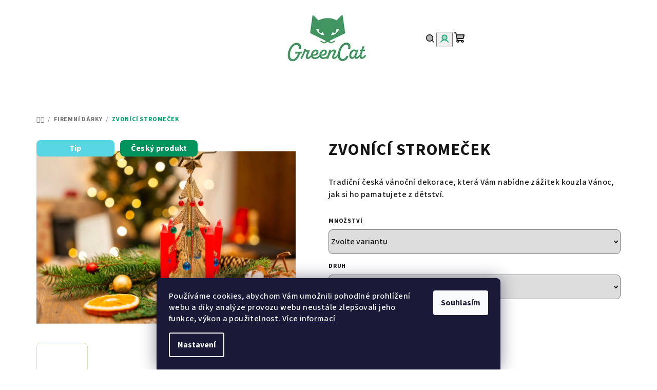

--- FILE ---
content_type: text/html; charset=utf-8
request_url: https://www.green-cat.cz/zvonici-stromecek/
body_size: 31977
content:
<!doctype html><html lang="cs" dir="ltr" class="header-background-light external-fonts-loaded"><head><meta charset="utf-8" /><meta name="viewport" content="width=device-width,initial-scale=1" /><title>Zvonící stromeček: Vánoční dekorace | Green Cat</title><link rel="preconnect" href="https://cdn.myshoptet.com" /><link rel="dns-prefetch" href="https://cdn.myshoptet.com" /><link rel="preload" href="https://cdn.myshoptet.com/prj/dist/master/cms/libs/jquery/jquery-1.11.3.min.js" as="script" /><link href="https://cdn.myshoptet.com/prj/dist/master/cms/templates/frontend_templates/shared/css/font-face/source-sans-3.css" rel="stylesheet"><link href="https://cdn.myshoptet.com/prj/dist/master/shop/dist/font-shoptet-14.css.d90e56d0dd782c13aabd.css" rel="stylesheet"><script>
dataLayer = [];
dataLayer.push({'shoptet' : {
    "pageId": 721,
    "pageType": "productDetail",
    "currency": "CZK",
    "currencyInfo": {
        "decimalSeparator": ",",
        "exchangeRate": 1,
        "priceDecimalPlaces": 2,
        "symbol": "K\u010d",
        "symbolLeft": 0,
        "thousandSeparator": " "
    },
    "language": "cs",
    "projectId": 525956,
    "product": {
        "id": 295,
        "guid": "dcaf8e2c-22ca-11ed-8ffd-246e96436f44",
        "hasVariants": true,
        "codes": [
            {
                "code": "2106-100"
            },
            {
                "code": "2106-24"
            },
            {
                "code": "2106-300"
            }
        ],
        "name": "ZVON\u00cdC\u00cd STROME\u010cEK",
        "appendix": "",
        "weight": 0,
        "currentCategory": "FIREMN\u00cd D\u00c1RKY",
        "currentCategoryGuid": "58518952-430a-11ed-adb3-246e96436e9c",
        "defaultCategory": "FIREMN\u00cd D\u00c1RKY",
        "defaultCategoryGuid": "58518952-430a-11ed-adb3-246e96436e9c",
        "currency": "CZK",
        "priceWithVatMin": 967,
        "priceWithVatMax": 1077
    },
    "cartInfo": {
        "id": null,
        "freeShipping": false,
        "freeShippingFrom": null,
        "leftToFreeGift": {
            "formattedPrice": "0 K\u010d",
            "priceLeft": 0
        },
        "freeGift": false,
        "leftToFreeShipping": {
            "priceLeft": null,
            "dependOnRegion": null,
            "formattedPrice": null
        },
        "discountCoupon": [],
        "getNoBillingShippingPrice": {
            "withoutVat": 0,
            "vat": 0,
            "withVat": 0
        },
        "cartItems": [],
        "taxMode": "ORDINARY"
    },
    "cart": [],
    "customer": {
        "priceRatio": 1,
        "priceListId": 1,
        "groupId": null,
        "registered": false,
        "mainAccount": false
    }
}});
dataLayer.push({'cookie_consent' : {
    "marketing": "denied",
    "analytics": "denied"
}});
document.addEventListener('DOMContentLoaded', function() {
    shoptet.consent.onAccept(function(agreements) {
        if (agreements.length == 0) {
            return;
        }
        dataLayer.push({
            'cookie_consent' : {
                'marketing' : (agreements.includes(shoptet.config.cookiesConsentOptPersonalisation)
                    ? 'granted' : 'denied'),
                'analytics': (agreements.includes(shoptet.config.cookiesConsentOptAnalytics)
                    ? 'granted' : 'denied')
            },
            'event': 'cookie_consent'
        });
    });
});
</script>

<!-- Google Tag Manager -->
<script>(function(w,d,s,l,i){w[l]=w[l]||[];w[l].push({'gtm.start':
new Date().getTime(),event:'gtm.js'});var f=d.getElementsByTagName(s)[0],
j=d.createElement(s),dl=l!='dataLayer'?'&l='+l:'';j.async=true;j.src=
'https://www.googletagmanager.com/gtm.js?id='+i+dl;f.parentNode.insertBefore(j,f);
})(window,document,'script','dataLayer','GTM-5B6LJXQ3');</script>
<!-- End Google Tag Manager -->

<meta property="og:type" content="website"><meta property="og:site_name" content="green-cat.cz"><meta property="og:url" content="https://www.green-cat.cz/zvonici-stromecek/"><meta property="og:title" content="Zvonící stromeček: Vánoční dekorace | Green Cat"><meta name="author" content="Green Cat"><meta name="web_author" content="Shoptet.cz"><meta name="dcterms.rightsHolder" content="www.green-cat.cz"><meta name="robots" content="index,follow"><meta property="og:image" content="https://cdn.myshoptet.com/usr/www.green-cat.cz/user/shop/big/295-17_snimek-obrazovky-2024-08-05-v--23-08-18.png?66b1403d"><meta property="og:description" content="Oživte vánoční výzdobu se zvonícím stromečkem. Unikátní dekorace, která přináší radost a vánoční atmosféru do každého domova. Nakupte na Green Cat!"><meta name="description" content="Oživte vánoční výzdobu se zvonícím stromečkem. Unikátní dekorace, která přináší radost a vánoční atmosféru do každého domova. Nakupte na Green Cat!"><meta property="product:price:amount" content="966.79"><meta property="product:price:currency" content="CZK"><style>:root {--color-primary: #ffffff;--color-primary-h: 0;--color-primary-s: 0%;--color-primary-l: 100%;--color-primary-hover: #cce8b5;--color-primary-hover-h: 93;--color-primary-hover-s: 53%;--color-primary-hover-l: 81%;--color-secondary: #00a06b;--color-secondary-h: 160;--color-secondary-s: 100%;--color-secondary-l: 31%;--color-secondary-hover: #00a06b;--color-secondary-hover-h: 160;--color-secondary-hover-s: 100%;--color-secondary-hover-l: 31%;--color-tertiary: #e0edd4;--color-tertiary-h: 91;--color-tertiary-s: 41%;--color-tertiary-l: 88%;--color-tertiary-hover: #161616;--color-tertiary-hover-h: 0;--color-tertiary-hover-s: 0%;--color-tertiary-hover-l: 9%;--color-header-background: #FFFFFF;--template-font: "Source Sans 3";--template-headings-font: "Source Sans 3";--header-background-url: none;--cookies-notice-background: #1A1937;--cookies-notice-color: #F8FAFB;--cookies-notice-button-hover: #f5f5f5;--cookies-notice-link-hover: #27263f;--templates-update-management-preview-mode-content: "Náhled aktualizací šablony je aktivní pro váš prohlížeč."}</style>
    
    <link href="https://cdn.myshoptet.com/prj/dist/master/shop/dist/main-14.less.49334c2a0bd7c3ed0f9c.css" rel="stylesheet" />
                <link href="https://cdn.myshoptet.com/prj/dist/master/shop/dist/mobile-header-v1-14.less.10721fb2626f6cacd20c.css" rel="stylesheet" />
    
    <script>var shoptet = shoptet || {};</script>
    <script src="https://cdn.myshoptet.com/prj/dist/master/shop/dist/main-3g-header.js.05f199e7fd2450312de2.js"></script>
<!-- User include --><!-- service 654(301) html code header -->
<!-- Prefetch Pobo Page Builder CDN  -->
<link rel="dns-prefetch" href="https://image.pobo.cz">
<link href="https://cdnjs.cloudflare.com/ajax/libs/lightgallery/2.7.2/css/lightgallery.min.css" rel="stylesheet">
<link href="https://cdnjs.cloudflare.com/ajax/libs/lightgallery/2.7.2/css/lg-thumbnail.min.css" rel="stylesheet">


<!-- © Pobo Page Builder  -->
<script>
 	  window.addEventListener("DOMContentLoaded", function () {
		  var po = document.createElement("script");
		  po.type = "text/javascript";
		  po.async = true;
		  po.dataset.url = "https://www.pobo.cz";
			po.dataset.cdn = "https://image.pobo.space";
      po.dataset.tier = "standard";
      po.fetchpriority = "high";
      po.dataset.key = btoa(window.location.host);
		  po.id = "pobo-asset-url";
      po.platform = "shoptet";
      po.synergy = false;
		  po.src = "https://image.pobo.space/assets/editor.js?v=14";

		  var s = document.getElementsByTagName("script")[0];
		  s.parentNode.insertBefore(po, s);
	  });
</script>





<!-- service 1842(1407) html code header -->
<link rel="stylesheet" href="https://cdn.myshoptet.com/addons/jakubtursky/shoptet-parameter-detail-git/styles.header.min.css?a773507387e0bc97bac52929cd8523ae414cf1fc">
<!-- /User include --><link rel="shortcut icon" href="/favicon.ico" type="image/x-icon" /><link rel="canonical" href="https://www.green-cat.cz/zvonici-stromecek/" />    <!-- Global site tag (gtag.js) - Google Analytics -->
    <script async src="https://www.googletagmanager.com/gtag/js?id=G-MD7XZP1P48"></script>
    <script>
        
        window.dataLayer = window.dataLayer || [];
        function gtag(){dataLayer.push(arguments);}
        

                    console.debug('default consent data');

            gtag('consent', 'default', {"ad_storage":"denied","analytics_storage":"denied","ad_user_data":"denied","ad_personalization":"denied","wait_for_update":500});
            dataLayer.push({
                'event': 'default_consent'
            });
        
        gtag('js', new Date());

        
                gtag('config', 'G-MD7XZP1P48', {"groups":"GA4","send_page_view":false,"content_group":"productDetail","currency":"CZK","page_language":"cs"});
        
        
        
        
        
        
                    gtag('event', 'page_view', {"send_to":"GA4","page_language":"cs","content_group":"productDetail","currency":"CZK"});
        
                gtag('set', 'currency', 'CZK');

        gtag('event', 'view_item', {
            "send_to": "UA",
            "items": [
                {
                    "id": "2106-300",
                    "name": "ZVON\u00cdC\u00cd STROME\u010cEK",
                    "category": "FIREMN\u00cd D\u00c1RKY",
                                                            "variant": "Mno\u017estv\u00ed: 300 a v\u00edce ks",
                                        "price": 799
                }
            ]
        });
        
        
        
        
        
                    gtag('event', 'view_item', {"send_to":"GA4","page_language":"cs","content_group":"productDetail","value":799,"currency":"CZK","items":[{"item_id":"2106-300","item_name":"ZVON\u00cdC\u00cd STROME\u010cEK","item_category":"FIREMN\u00cd D\u00c1RKY","item_variant":"2106-300~Mno\u017estv\u00ed: 300 a v\u00edce ks","price":799,"quantity":1,"index":0}]});
        
        
        
        
        
        
        
        document.addEventListener('DOMContentLoaded', function() {
            if (typeof shoptet.tracking !== 'undefined') {
                for (var id in shoptet.tracking.bannersList) {
                    gtag('event', 'view_promotion', {
                        "send_to": "UA",
                        "promotions": [
                            {
                                "id": shoptet.tracking.bannersList[id].id,
                                "name": shoptet.tracking.bannersList[id].name,
                                "position": shoptet.tracking.bannersList[id].position
                            }
                        ]
                    });
                }
            }

            shoptet.consent.onAccept(function(agreements) {
                if (agreements.length !== 0) {
                    console.debug('gtag consent accept');
                    var gtagConsentPayload =  {
                        'ad_storage': agreements.includes(shoptet.config.cookiesConsentOptPersonalisation)
                            ? 'granted' : 'denied',
                        'analytics_storage': agreements.includes(shoptet.config.cookiesConsentOptAnalytics)
                            ? 'granted' : 'denied',
                                                                                                'ad_user_data': agreements.includes(shoptet.config.cookiesConsentOptPersonalisation)
                            ? 'granted' : 'denied',
                        'ad_personalization': agreements.includes(shoptet.config.cookiesConsentOptPersonalisation)
                            ? 'granted' : 'denied',
                        };
                    console.debug('update consent data', gtagConsentPayload);
                    gtag('consent', 'update', gtagConsentPayload);
                    dataLayer.push(
                        { 'event': 'update_consent' }
                    );
                }
            });
        });
    </script>
</head><body class="desktop id-721 in-reklamni-predmety template-14 type-product type-detail one-column-body columns-mobile-2 columns-3 smart-labels-active ums_forms_redesign--off ums_a11y_category_page--on ums_discussion_rating_forms--off ums_flags_display_unification--on ums_a11y_login--on mobile-header-version-1"><noscript>
    <style>
        #header {
            padding-top: 0;
            position: relative !important;
            top: 0;
        }
        .header-navigation {
            position: relative !important;
        }
        .overall-wrapper {
            margin: 0 !important;
        }
        body:not(.ready) {
            visibility: visible !important;
        }
    </style>
    <div class="no-javascript">
        <div class="no-javascript__title">Musíte změnit nastavení vašeho prohlížeče</div>
        <div class="no-javascript__text">Podívejte se na: <a href="https://www.google.com/support/bin/answer.py?answer=23852">Jak povolit JavaScript ve vašem prohlížeči</a>.</div>
        <div class="no-javascript__text">Pokud používáte software na blokování reklam, může být nutné povolit JavaScript z této stránky.</div>
        <div class="no-javascript__text">Děkujeme.</div>
    </div>
</noscript>

        <div id="fb-root"></div>
        <script>
            window.fbAsyncInit = function() {
                FB.init({
                    autoLogAppEvents : true,
                    xfbml            : true,
                    version          : 'v24.0'
                });
            };
        </script>
        <script async defer crossorigin="anonymous" src="https://connect.facebook.net/cs_CZ/sdk.js#xfbml=1&version=v24.0"></script>
<!-- Google Tag Manager (noscript) -->
<noscript><iframe src="https://www.googletagmanager.com/ns.html?id=GTM-5B6LJXQ3"
height="0" width="0" style="display:none;visibility:hidden"></iframe></noscript>
<!-- End Google Tag Manager (noscript) -->

    <div class="siteCookies siteCookies--bottom siteCookies--dark js-siteCookies" role="dialog" data-testid="cookiesPopup" data-nosnippet>
        <div class="siteCookies__form">
            <div class="siteCookies__content">
                <div class="siteCookies__text">
                    Používáme cookies, abychom Vám umožnili pohodlné prohlížení webu a díky analýze provozu webu neustále zlepšovali jeho funkce, výkon a použitelnost. <a href="/podminky-ochrany-osobnich-udaju/" target="_blank" rel="noopener noreferrer">Více informací</a>
                </div>
                <p class="siteCookies__links">
                    <button class="siteCookies__link js-cookies-settings" aria-label="Nastavení cookies" data-testid="cookiesSettings">Nastavení</button>
                </p>
            </div>
            <div class="siteCookies__buttonWrap">
                                <button class="siteCookies__button js-cookiesConsentSubmit" value="all" aria-label="Přijmout cookies" data-testid="buttonCookiesAccept">Souhlasím</button>
            </div>
        </div>
        <script>
            document.addEventListener("DOMContentLoaded", () => {
                const siteCookies = document.querySelector('.js-siteCookies');
                document.addEventListener("scroll", shoptet.common.throttle(() => {
                    const st = document.documentElement.scrollTop;
                    if (st > 1) {
                        siteCookies.classList.add('siteCookies--scrolled');
                    } else {
                        siteCookies.classList.remove('siteCookies--scrolled');
                    }
                }, 100));
            });
        </script>
    </div>
<a href="#content" class="skip-link sr-only">Přejít na obsah</a><div class="overall-wrapper"><header id="header">
        <div class="header-top">
            <div class="container navigation-wrapper header-top-wrapper">
                <div class="navigation-tools">
                                    </div>
                <div class="site-name"><a href="/" data-testid="linkWebsiteLogo"><img src="https://cdn.myshoptet.com/usr/www.green-cat.cz/user/logos/hv.png" alt="Green Cat" fetchpriority="low" /></a></div>                <div class="navigation-buttons">
                    <a href="#" class="toggle-window" data-target="search" data-testid="linkSearchIcon"><i class="icon-search"></i><span class="sr-only">Hledat</span></a>
                                                                                                                                            <button class="top-nav-button top-nav-button-login toggle-window" type="button" data-target="login" aria-haspopup="dialog" aria-expanded="false" aria-controls="login" data-testid="signin">
                                        <i class="icon-login"></i><span class="sr-only">Přihlášení</span>
                                    </button>
                                                                                                                                
    <a href="/kosik/" class="btn btn-icon toggle-window cart-count" data-target="cart" data-testid="headerCart" rel="nofollow" aria-haspopup="dialog" aria-expanded="false" aria-controls="cart-widget">
        <span class="icon-cart"></span>
                <span class="sr-only">Nákupní košík</span>
        
    
            </a>
                    <a href="#" class="toggle-window" data-target="navigation" data-testid="hamburgerMenu"></a>
                </div>
                <div class="user-action">
                                            <div class="user-action-in">
            <div id="login" class="user-action-login popup-widget login-widget" role="dialog" aria-labelledby="loginHeading">
        <div class="popup-widget-inner">
                            <h2 id="loginHeading">Přihlášení k vašemu účtu</h2><div id="customerLogin"><form action="/action/Customer/Login/" method="post" id="formLoginIncluded" class="csrf-enabled formLogin" data-testid="formLogin"><input type="hidden" name="referer" value="" /><div class="form-group"><div class="input-wrapper email js-validated-element-wrapper no-label"><input type="email" name="email" class="form-control" autofocus placeholder="E-mailová adresa (např. jan@novak.cz)" data-testid="inputEmail" autocomplete="email" required /></div></div><div class="form-group"><div class="input-wrapper password js-validated-element-wrapper no-label"><input type="password" name="password" class="form-control" placeholder="Heslo" data-testid="inputPassword" autocomplete="current-password" required /><span class="no-display">Nemůžete vyplnit toto pole</span><input type="text" name="surname" value="" class="no-display" /></div></div><div class="form-group"><div class="login-wrapper"><button type="submit" class="btn btn-secondary btn-text btn-login" data-testid="buttonSubmit">Přihlásit se</button><div class="password-helper"><a href="/registrace/" data-testid="signup" rel="nofollow">Nová registrace</a><a href="/klient/zapomenute-heslo/" rel="nofollow">Zapomenuté heslo</a></div></div></div></form>
</div>                    </div>
    </div>

        <div id="cart-widget" class="user-action-cart popup-widget cart-widget loader-wrapper" data-testid="popupCartWidget" role="dialog" aria-hidden="true">
        <div class="popup-widget-inner cart-widget-inner place-cart-here">
            <div class="loader-overlay">
                <div class="loader"></div>
            </div>
        </div>
    </div>

        <div class="user-action-search popup-widget search-widget search stay-open" itemscope itemtype="https://schema.org/WebSite" data-testid="searchWidget">
        <span href="#" class="search-widget-close toggle-window" data-target="search" data-testid="linkSearchIcon"></span>
        <meta itemprop="headline" content="FIREMNÍ DÁRKY"/><meta itemprop="url" content="https://www.green-cat.cz"/><meta itemprop="text" content="Oživte vánoční výzdobu se zvonícím stromečkem. Unikátní dekorace, která přináší radost a vánoční atmosféru do každého domova. Nakupte na Green Cat!"/>        <form action="/action/ProductSearch/prepareString/" method="post"
    id="formSearchForm" class="search-form compact-form js-search-main"
    itemprop="potentialAction" itemscope itemtype="https://schema.org/SearchAction" data-testid="searchForm">
    <fieldset>
        <meta itemprop="target"
            content="https://www.green-cat.cz/vyhledavani/?string={string}"/>
        <input type="hidden" name="language" value="cs"/>
        
    <span class="search-form-input-group">
        
    <span class="search-input-icon" aria-hidden="true"></span>

<input
    type="search"
    name="string"
        class="query-input form-control search-input js-search-input"
    placeholder="Napište, co hledáte"
    autocomplete="off"
    required
    itemprop="query-input"
    aria-label="Vyhledávání"
    data-testid="searchInput"
>
        <button type="submit" class="btn btn-default search-button" data-testid="searchBtn">Hledat</button>
    </span>

    </fieldset>
</form>
    </div>
</div>
                                    </div>
            </div>
        </div>
        <div class="header-bottom">
            <div class="navigation-wrapper header-bottom-wrapper">
                <nav id="navigation" aria-label="Hlavní menu" data-collapsible="true"><div class="navigation-in menu"><ul class="menu-level-1" role="menubar" data-testid="headerMenuItems"><li class="menu-item-795" role="none"><a href="/sluzby/" data-testid="headerMenuItem" role="menuitem" aria-expanded="false"><b>SLUŽBY</b></a></li>
<li class="menu-item-849" role="none"><a href="/nahradni-plneni/" target="blank" data-testid="headerMenuItem" role="menuitem" aria-expanded="false"><b>NÁHRADNÍ PLNĚNÍ</b></a></li>
<li class="menu-item-721 ext" role="none"><a href="/reklamni-predmety/" class="active" data-testid="headerMenuItem" role="menuitem" aria-haspopup="true" aria-expanded="false"><b>FIREMNÍ DÁRKY</b><span class="submenu-arrow"></span></a><ul class="menu-level-2" aria-label="FIREMNÍ DÁRKY" tabindex="-1" role="menu"><li class="menu-item-843" role="none"><a href="/top-10-firemnich-darku/" class="menu-image" data-testid="headerMenuItem" tabindex="-1" aria-hidden="true"><img src="data:image/svg+xml,%3Csvg%20width%3D%22140%22%20height%3D%22100%22%20xmlns%3D%22http%3A%2F%2Fwww.w3.org%2F2000%2Fsvg%22%3E%3C%2Fsvg%3E" alt="" aria-hidden="true" width="140" height="100"  data-src="https://cdn.myshoptet.com/usr/www.green-cat.cz/user/categories/thumb/top_10.png" fetchpriority="low" /></a><div><a href="/top-10-firemnich-darku/" data-testid="headerMenuItem" role="menuitem"><span>Top 10</span></a>
                        </div></li><li class="menu-item-816" role="none"><a href="/vse-2/" class="menu-image" data-testid="headerMenuItem" tabindex="-1" aria-hidden="true"><img src="data:image/svg+xml,%3Csvg%20width%3D%22140%22%20height%3D%22100%22%20xmlns%3D%22http%3A%2F%2Fwww.w3.org%2F2000%2Fsvg%22%3E%3C%2Fsvg%3E" alt="" aria-hidden="true" width="140" height="100"  data-src="https://cdn.myshoptet.com/usr/www.green-cat.cz/user/categories/thumb/v__e.png" fetchpriority="low" /></a><div><a href="/vse-2/" data-testid="headerMenuItem" role="menuitem"><span>Kompletní nabídka</span></a>
                        </div></li><li class="menu-item-801" role="none"><a href="/rostouci-papir-2/" class="menu-image" data-testid="headerMenuItem" tabindex="-1" aria-hidden="true"><img src="data:image/svg+xml,%3Csvg%20width%3D%22140%22%20height%3D%22100%22%20xmlns%3D%22http%3A%2F%2Fwww.w3.org%2F2000%2Fsvg%22%3E%3C%2Fsvg%3E" alt="" aria-hidden="true" width="140" height="100"  data-src="https://cdn.myshoptet.com/usr/www.green-cat.cz/user/categories/thumb/image-user165298-1730797189.png" fetchpriority="low" /></a><div><a href="/rostouci-papir-2/" data-testid="headerMenuItem" role="menuitem"><span>Kolekce, co roste</span></a>
                        </div></li><li class="menu-item-804" role="none"><a href="/z-banneru/" class="menu-image" data-testid="headerMenuItem" tabindex="-1" aria-hidden="true"><img src="data:image/svg+xml,%3Csvg%20width%3D%22140%22%20height%3D%22100%22%20xmlns%3D%22http%3A%2F%2Fwww.w3.org%2F2000%2Fsvg%22%3E%3C%2Fsvg%3E" alt="" aria-hidden="true" width="140" height="100"  data-src="https://cdn.myshoptet.com/usr/www.green-cat.cz/user/categories/thumb/banne.png" fetchpriority="low" /></a><div><a href="/z-banneru/" data-testid="headerMenuItem" role="menuitem"><span>Šance bannerům</span></a>
                        </div></li><li class="menu-item-810" role="none"><a href="/k-jidlu-a-piti-2/" class="menu-image" data-testid="headerMenuItem" tabindex="-1" aria-hidden="true"><img src="data:image/svg+xml,%3Csvg%20width%3D%22140%22%20height%3D%22100%22%20xmlns%3D%22http%3A%2F%2Fwww.w3.org%2F2000%2Fsvg%22%3E%3C%2Fsvg%3E" alt="" aria-hidden="true" width="140" height="100"  data-src="https://cdn.myshoptet.com/usr/www.green-cat.cz/user/categories/thumb/k_j__dlu_a_pit__.png" fetchpriority="low" /></a><div><a href="/k-jidlu-a-piti-2/" data-testid="headerMenuItem" role="menuitem"><span>Chuťovky z Česka</span></a>
                        </div></li><li class="menu-item-822" role="none"><a href="/hry-a-zabava/" class="menu-image" data-testid="headerMenuItem" tabindex="-1" aria-hidden="true"><img src="data:image/svg+xml,%3Csvg%20width%3D%22140%22%20height%3D%22100%22%20xmlns%3D%22http%3A%2F%2Fwww.w3.org%2F2000%2Fsvg%22%3E%3C%2Fsvg%3E" alt="" aria-hidden="true" width="140" height="100"  data-src="https://cdn.myshoptet.com/usr/www.green-cat.cz/user/categories/thumb/kil__ky.png" fetchpriority="low" /></a><div><a href="/hry-a-zabava/" data-testid="headerMenuItem" role="menuitem"><span>Hry a zábava</span></a>
                        </div></li><li class="menu-item-825" role="none"><a href="/obleceni/" class="menu-image" data-testid="headerMenuItem" tabindex="-1" aria-hidden="true"><img src="data:image/svg+xml,%3Csvg%20width%3D%22140%22%20height%3D%22100%22%20xmlns%3D%22http%3A%2F%2Fwww.w3.org%2F2000%2Fsvg%22%3E%3C%2Fsvg%3E" alt="" aria-hidden="true" width="140" height="100"  data-src="https://cdn.myshoptet.com/usr/www.green-cat.cz/user/categories/thumb/moda.png" fetchpriority="low" /></a><div><a href="/obleceni/" data-testid="headerMenuItem" role="menuitem"><span>Eko móda</span></a>
                        </div></li><li class="menu-item-828" role="none"><a href="/originalni-sesity/" class="menu-image" data-testid="headerMenuItem" tabindex="-1" aria-hidden="true"><img src="data:image/svg+xml,%3Csvg%20width%3D%22140%22%20height%3D%22100%22%20xmlns%3D%22http%3A%2F%2Fwww.w3.org%2F2000%2Fsvg%22%3E%3C%2Fsvg%3E" alt="" aria-hidden="true" width="140" height="100"  data-src="https://cdn.myshoptet.com/usr/www.green-cat.cz/user/categories/thumb/se__it.png" fetchpriority="low" /></a><div><a href="/originalni-sesity/" data-testid="headerMenuItem" role="menuitem"><span>Sešity s nápadem</span></a>
                        </div></li><li class="menu-item-831" role="none"><a href="/recy-kolekce/" class="menu-image" data-testid="headerMenuItem" tabindex="-1" aria-hidden="true"><img src="data:image/svg+xml,%3Csvg%20width%3D%22140%22%20height%3D%22100%22%20xmlns%3D%22http%3A%2F%2Fwww.w3.org%2F2000%2Fsvg%22%3E%3C%2Fsvg%3E" alt="" aria-hidden="true" width="140" height="100"  data-src="https://cdn.myshoptet.com/usr/www.green-cat.cz/user/categories/thumb/recy_kolekce.png" fetchpriority="low" /></a><div><a href="/recy-kolekce/" data-testid="headerMenuItem" role="menuitem"><span>Recy kolekce</span></a>
                        </div></li><li class="menu-item-834" role="none"><a href="/do-kancelare--ale-s-usmevem/" class="menu-image" data-testid="headerMenuItem" tabindex="-1" aria-hidden="true"><img src="data:image/svg+xml,%3Csvg%20width%3D%22140%22%20height%3D%22100%22%20xmlns%3D%22http%3A%2F%2Fwww.w3.org%2F2000%2Fsvg%22%3E%3C%2Fsvg%3E" alt="" aria-hidden="true" width="140" height="100"  data-src="https://cdn.myshoptet.com/usr/www.green-cat.cz/user/categories/thumb/kancel____.png" fetchpriority="low" /></a><div><a href="/do-kancelare--ale-s-usmevem/" data-testid="headerMenuItem" role="menuitem"><span>Do kanceláře</span></a>
                        </div></li><li class="menu-item-840" role="none"><a href="/velikonocni-kolekce-v-jarnim-kabatku/" class="menu-image" data-testid="headerMenuItem" tabindex="-1" aria-hidden="true"><img src="data:image/svg+xml,%3Csvg%20width%3D%22140%22%20height%3D%22100%22%20xmlns%3D%22http%3A%2F%2Fwww.w3.org%2F2000%2Fsvg%22%3E%3C%2Fsvg%3E" alt="" aria-hidden="true" width="140" height="100"  data-src="https://cdn.myshoptet.com/usr/www.green-cat.cz/user/categories/thumb/velikonoce.png" fetchpriority="low" /></a><div><a href="/velikonocni-kolekce-v-jarnim-kabatku/" data-testid="headerMenuItem" role="menuitem"><span>Velikonoční kolekce</span></a>
                        </div></li><li class="menu-item-837" role="none"><a href="/vanocni-kolekce-plna-kouzel/" class="menu-image" data-testid="headerMenuItem" tabindex="-1" aria-hidden="true"><img src="data:image/svg+xml,%3Csvg%20width%3D%22140%22%20height%3D%22100%22%20xmlns%3D%22http%3A%2F%2Fwww.w3.org%2F2000%2Fsvg%22%3E%3C%2Fsvg%3E" alt="" aria-hidden="true" width="140" height="100"  data-src="https://cdn.myshoptet.com/usr/www.green-cat.cz/user/categories/thumb/v__noce.png" fetchpriority="low" /></a><div><a href="/vanocni-kolekce-plna-kouzel/" data-testid="headerMenuItem" role="menuitem"><span>Vánoční kolekce</span></a>
                        </div></li><li class="menu-item-861" role="none"><a href="/darkove-kolekce/" class="menu-image" data-testid="headerMenuItem" tabindex="-1" aria-hidden="true"><img src="data:image/svg+xml,%3Csvg%20width%3D%22140%22%20height%3D%22100%22%20xmlns%3D%22http%3A%2F%2Fwww.w3.org%2F2000%2Fsvg%22%3E%3C%2Fsvg%3E" alt="" aria-hidden="true" width="140" height="100"  data-src="https://cdn.myshoptet.com/usr/www.green-cat.cz/user/categories/thumb/d__rkov___kolekce.png" fetchpriority="low" /></a><div><a href="/darkove-kolekce/" data-testid="headerMenuItem" role="menuitem"><span>Dárkové kolekce</span></a>
                        </div></li><li class="menu-item-858" role="none"><a href="/kolekce-z-rolet/" class="menu-image" data-testid="headerMenuItem" tabindex="-1" aria-hidden="true"><img src="data:image/svg+xml,%3Csvg%20width%3D%22140%22%20height%3D%22100%22%20xmlns%3D%22http%3A%2F%2Fwww.w3.org%2F2000%2Fsvg%22%3E%3C%2Fsvg%3E" alt="" aria-hidden="true" width="140" height="100"  data-src="https://cdn.myshoptet.com/usr/www.green-cat.cz/user/categories/thumb/roelty.png" fetchpriority="low" /></a><div><a href="/kolekce-z-rolet/" data-testid="headerMenuItem" role="menuitem"><span>Kolekce z rolet</span></a>
                        </div></li></ul></li>
<li class="menu-item-external-108" role="none"><a href="https://www.growingpaper.cz" target="blank" data-testid="headerMenuItem" role="menuitem" aria-expanded="false"><b>ROSTOUCÍ PAPÍR</b></a></li>
<li class="menu-item-760 ext" role="none"><a href="/teambuilding/" data-testid="headerMenuItem" role="menuitem" aria-haspopup="true" aria-expanded="false"><b>EKO TEAMBUILDING</b><span class="submenu-arrow"></span></a><ul class="menu-level-2" aria-label="EKO TEAMBUILDING" tabindex="-1" role="menu"><li class="" role="none"><a href="/teambuilding/menu-na-teambuilding/" class="menu-image" data-testid="headerMenuItem" tabindex="-1" aria-hidden="true"><img src="data:image/svg+xml,%3Csvg%20width%3D%22140%22%20height%3D%22100%22%20xmlns%3D%22http%3A%2F%2Fwww.w3.org%2F2000%2Fsvg%22%3E%3C%2Fsvg%3E" alt="" aria-hidden="true" width="140" height="100"  data-src="https://cdn.myshoptet.com/prj/dist/master/cms/templates/frontend_templates/00/img/folder.svg" fetchpriority="low" /></a><div><a href="/teambuilding/menu-na-teambuilding/" data-testid="headerMenuItem" role="menuitem"><span>Menu na teambuilding</span></a>
                        </div></li><li class="" role="none"><a href="/teambuilding/vyberte-si-ubytovani/" class="menu-image" data-testid="headerMenuItem" tabindex="-1" aria-hidden="true"><img src="data:image/svg+xml,%3Csvg%20width%3D%22140%22%20height%3D%22100%22%20xmlns%3D%22http%3A%2F%2Fwww.w3.org%2F2000%2Fsvg%22%3E%3C%2Fsvg%3E" alt="" aria-hidden="true" width="140" height="100"  data-src="https://cdn.myshoptet.com/usr/www.green-cat.cz/user/articles/images/ubytov__n__.png" fetchpriority="low" /></a><div><a href="/teambuilding/vyberte-si-ubytovani/" data-testid="headerMenuItem" role="menuitem"><span>Vyberte si ubytování</span></a>
                        </div></li><li class="" role="none"><a href="/teambuilding/romanticka-verze-teambuildingu/" class="menu-image" data-testid="headerMenuItem" tabindex="-1" aria-hidden="true"><img src="data:image/svg+xml,%3Csvg%20width%3D%22140%22%20height%3D%22100%22%20xmlns%3D%22http%3A%2F%2Fwww.w3.org%2F2000%2Fsvg%22%3E%3C%2Fsvg%3E" alt="" aria-hidden="true" width="140" height="100"  data-src="https://cdn.myshoptet.com/usr/www.green-cat.cz/user/articles/images/romantika.png" fetchpriority="low" /></a><div><a href="/teambuilding/romanticka-verze-teambuildingu/" data-testid="headerMenuItem" role="menuitem"><span>Romantická verze teambuildingu</span></a>
                        </div></li></ul></li>
<li class="menu-item-789 ext" role="none"><a href="/workshopy-3/" target="blank" data-testid="headerMenuItem" role="menuitem" aria-haspopup="true" aria-expanded="false"><b>WORKSHOPY</b><span class="submenu-arrow"></span></a><ul class="menu-level-2" aria-label="WORKSHOPY" tabindex="-1" role="menu"><li class="" role="none"><a href="/workshopy-3/odpad-je-poklad/" class="menu-image" data-testid="headerMenuItem" tabindex="-1" aria-hidden="true"><img src="data:image/svg+xml,%3Csvg%20width%3D%22140%22%20height%3D%22100%22%20xmlns%3D%22http%3A%2F%2Fwww.w3.org%2F2000%2Fsvg%22%3E%3C%2Fsvg%3E" alt="" aria-hidden="true" width="140" height="100"  data-src="https://cdn.myshoptet.com/usr/www.green-cat.cz/user/articles/images/sn__mek_obrazovky_2025-05-24_v__20.50.05.png" fetchpriority="low" /></a><div><a href="/workshopy-3/odpad-je-poklad/" data-testid="headerMenuItem" role="menuitem"><span>Odpad je poklad</span></a>
                        </div></li><li class="" role="none"><a href="/workshopy-3/uvalejte-seedbombs/" class="menu-image" data-testid="headerMenuItem" tabindex="-1" aria-hidden="true"><img src="data:image/svg+xml,%3Csvg%20width%3D%22140%22%20height%3D%22100%22%20xmlns%3D%22http%3A%2F%2Fwww.w3.org%2F2000%2Fsvg%22%3E%3C%2Fsvg%3E" alt="" aria-hidden="true" width="140" height="100"  data-src="https://cdn.myshoptet.com/usr/www.green-cat.cz/user/articles/images/sn__mek_obrazovky_2025-05-24_v__20.50.22.png" fetchpriority="low" /></a><div><a href="/workshopy-3/uvalejte-seedbombs/" data-testid="headerMenuItem" role="menuitem"><span>Uválejte seedbombs</span></a>
                        </div></li><li class="" role="none"><a href="/workshopy-3/vycvakejte-si-rostouci-konfety/" class="menu-image" data-testid="headerMenuItem" tabindex="-1" aria-hidden="true"><img src="data:image/svg+xml,%3Csvg%20width%3D%22140%22%20height%3D%22100%22%20xmlns%3D%22http%3A%2F%2Fwww.w3.org%2F2000%2Fsvg%22%3E%3C%2Fsvg%3E" alt="" aria-hidden="true" width="140" height="100"  data-src="https://cdn.myshoptet.com/usr/www.green-cat.cz/user/articles/images/sn__mek_obrazovky_2025-05-24_v__20.50.44.png" fetchpriority="low" /></a><div><a href="/workshopy-3/vycvakejte-si-rostouci-konfety/" data-testid="headerMenuItem" role="menuitem"><span>Vycvakejte si rostoucí konfety</span></a>
                        </div></li><li class="" role="none"><a href="/workshopy-3/vodni-bar/" class="menu-image" data-testid="headerMenuItem" tabindex="-1" aria-hidden="true"><img src="data:image/svg+xml,%3Csvg%20width%3D%22140%22%20height%3D%22100%22%20xmlns%3D%22http%3A%2F%2Fwww.w3.org%2F2000%2Fsvg%22%3E%3C%2Fsvg%3E" alt="" aria-hidden="true" width="140" height="100"  data-src="https://cdn.myshoptet.com/usr/www.green-cat.cz/user/articles/images/sn__mek_obrazovky_2025-05-24_v__20.51.59.png" fetchpriority="low" /></a><div><a href="/workshopy-3/vodni-bar/" data-testid="headerMenuItem" role="menuitem"><span>Vodní bar</span></a>
                        </div></li><li class="" role="none"><a href="/workshopy-3/vypalte-si-do-dreva/" class="menu-image" data-testid="headerMenuItem" tabindex="-1" aria-hidden="true"><img src="data:image/svg+xml,%3Csvg%20width%3D%22140%22%20height%3D%22100%22%20xmlns%3D%22http%3A%2F%2Fwww.w3.org%2F2000%2Fsvg%22%3E%3C%2Fsvg%3E" alt="" aria-hidden="true" width="140" height="100"  data-src="https://cdn.myshoptet.com/usr/www.green-cat.cz/user/articles/images/sn__mek_obrazovky_2025-05-24_v__20.52.38.png" fetchpriority="low" /></a><div><a href="/workshopy-3/vypalte-si-do-dreva/" data-testid="headerMenuItem" role="menuitem"><span>Vypalte si do dřeva</span></a>
                        </div></li><li class="" role="none"><a href="/workshopy-3/vykouzlete-si-zahradku/" class="menu-image" data-testid="headerMenuItem" tabindex="-1" aria-hidden="true"><img src="data:image/svg+xml,%3Csvg%20width%3D%22140%22%20height%3D%22100%22%20xmlns%3D%22http%3A%2F%2Fwww.w3.org%2F2000%2Fsvg%22%3E%3C%2Fsvg%3E" alt="" aria-hidden="true" width="140" height="100"  data-src="https://cdn.myshoptet.com/usr/www.green-cat.cz/user/articles/images/sn__mek_obrazovky_2025-05-24_v__20.51.02.png" fetchpriority="low" /></a><div><a href="/workshopy-3/vykouzlete-si-zahradku/" data-testid="headerMenuItem" role="menuitem"><span>Vykouzlete si zahrádku</span></a>
                        </div></li><li class="" role="none"><a href="/workshopy-3/majznete-do-kuze/" class="menu-image" data-testid="headerMenuItem" tabindex="-1" aria-hidden="true"><img src="data:image/svg+xml,%3Csvg%20width%3D%22140%22%20height%3D%22100%22%20xmlns%3D%22http%3A%2F%2Fwww.w3.org%2F2000%2Fsvg%22%3E%3C%2Fsvg%3E" alt="" aria-hidden="true" width="140" height="100"  data-src="https://cdn.myshoptet.com/usr/www.green-cat.cz/user/articles/images/sn__mek_obrazovky_2025-05-24_v__20.52.17.png" fetchpriority="low" /></a><div><a href="/workshopy-3/majznete-do-kuze/" data-testid="headerMenuItem" role="menuitem"><span>Majzněte do kůže</span></a>
                        </div></li><li class="" role="none"><a href="/workshopy-3/srdicka--ktera-vykvetou/" class="menu-image" data-testid="headerMenuItem" tabindex="-1" aria-hidden="true"><img src="data:image/svg+xml,%3Csvg%20width%3D%22140%22%20height%3D%22100%22%20xmlns%3D%22http%3A%2F%2Fwww.w3.org%2F2000%2Fsvg%22%3E%3C%2Fsvg%3E" alt="" aria-hidden="true" width="140" height="100"  data-src="https://cdn.myshoptet.com/usr/www.green-cat.cz/user/articles/images/sn__mek_obrazovky_2025-05-24_v__20.51.41.png" fetchpriority="low" /></a><div><a href="/workshopy-3/srdicka--ktera-vykvetou/" data-testid="headerMenuItem" role="menuitem"><span>Srdíčka, která vykvetou</span></a>
                        </div></li><li class="" role="none"><a href="/workshopy-3/vyrobte-si-prirodni-kosmetiku/" class="menu-image" data-testid="headerMenuItem" tabindex="-1" aria-hidden="true"><img src="data:image/svg+xml,%3Csvg%20width%3D%22140%22%20height%3D%22100%22%20xmlns%3D%22http%3A%2F%2Fwww.w3.org%2F2000%2Fsvg%22%3E%3C%2Fsvg%3E" alt="" aria-hidden="true" width="140" height="100"  data-src="https://cdn.myshoptet.com/usr/www.green-cat.cz/user/articles/images/sn__mek_obrazovky_2025-05-24_v__20.51.19.png" fetchpriority="low" /></a><div><a href="/workshopy-3/vyrobte-si-prirodni-kosmetiku/" data-testid="headerMenuItem" role="menuitem"><span>Vyrobte si přírodní kosmetiku</span></a>
                        </div></li></ul></li>
<li class="menu-item-792" role="none"><a href="/reference/" data-testid="headerMenuItem" role="menuitem" aria-expanded="false"><b>REFERENCE</b></a></li>
<li class="menu-item-744 ext" role="none"><a href="/https-www-green-cat-cz-blog-/" data-testid="headerMenuItem" role="menuitem" aria-haspopup="true" aria-expanded="false"><b>BLOG</b><span class="submenu-arrow"></span></a><ul class="menu-level-2" aria-label="BLOG" tabindex="-1" role="menu"><li class="" role="none"><a href="/https-www-green-cat-cz-blog-/inspirace--takto-balime-v-green-cat/" class="menu-image" data-testid="headerMenuItem" tabindex="-1" aria-hidden="true"><img src="data:image/svg+xml,%3Csvg%20width%3D%22140%22%20height%3D%22100%22%20xmlns%3D%22http%3A%2F%2Fwww.w3.org%2F2000%2Fsvg%22%3E%3C%2Fsvg%3E" alt="" aria-hidden="true" width="140" height="100"  data-src="https://cdn.myshoptet.com/usr/www.green-cat.cz/user/articles/images/ekologicke-baleni-green-cat.jpg" fetchpriority="low" /></a><div><a href="/https-www-green-cat-cz-blog-/inspirace--takto-balime-v-green-cat/" data-testid="headerMenuItem" role="menuitem"><span>Inspirace: Takto balíme v Green Cat</span></a>
                        </div></li><li class="" role="none"><a href="/https-www-green-cat-cz-blog-/seed-bombs-a-seed-hearts--reklamni-predmety--ktere-rostou/" class="menu-image" data-testid="headerMenuItem" tabindex="-1" aria-hidden="true"><img src="data:image/svg+xml,%3Csvg%20width%3D%22140%22%20height%3D%22100%22%20xmlns%3D%22http%3A%2F%2Fwww.w3.org%2F2000%2Fsvg%22%3E%3C%2Fsvg%3E" alt="" aria-hidden="true" width="140" height="100"  data-src="https://cdn.myshoptet.com/usr/www.green-cat.cz/user/articles/images/seed-heart-v1.png" fetchpriority="low" /></a><div><a href="/https-www-green-cat-cz-blog-/seed-bombs-a-seed-hearts--reklamni-predmety--ktere-rostou/" data-testid="headerMenuItem" role="menuitem"><span>Seed bombs a Seed hearts: reklamní předměty, které rostou</span></a>
                        </div></li><li class="" role="none"><a href="/https-www-green-cat-cz-blog-/bioodpad-jako-zdroj--kreativni-vyuziti-prirodnich-materialu/" class="menu-image" data-testid="headerMenuItem" tabindex="-1" aria-hidden="true"><img src="data:image/svg+xml,%3Csvg%20width%3D%22140%22%20height%3D%22100%22%20xmlns%3D%22http%3A%2F%2Fwww.w3.org%2F2000%2Fsvg%22%3E%3C%2Fsvg%3E" alt="" aria-hidden="true" width="140" height="100"  data-src="https://cdn.myshoptet.com/usr/www.green-cat.cz/user/articles/images/bioodpad-greencat.jpg" fetchpriority="low" /></a><div><a href="/https-www-green-cat-cz-blog-/bioodpad-jako-zdroj--kreativni-vyuziti-prirodnich-materialu/" data-testid="headerMenuItem" role="menuitem"><span>Bioodpad jako zdroj: Kreativní využití přírodních materiálů</span></a>
                        </div></li><li class="" role="none"><a href="/https-www-green-cat-cz-blog-/jak-vybrat-reklamni-predmety-pro-ruzne-cilove-skupiny--milenialove-vs--generace-z/" class="menu-image" data-testid="headerMenuItem" tabindex="-1" aria-hidden="true"><img src="data:image/svg+xml,%3Csvg%20width%3D%22140%22%20height%3D%22100%22%20xmlns%3D%22http%3A%2F%2Fwww.w3.org%2F2000%2Fsvg%22%3E%3C%2Fsvg%3E" alt="" aria-hidden="true" width="140" height="100"  data-src="https://cdn.myshoptet.com/usr/www.green-cat.cz/user/articles/images/darceky-pre-millenials-gen-z-green-cat.cz.jpg" fetchpriority="low" /></a><div><a href="/https-www-green-cat-cz-blog-/jak-vybrat-reklamni-predmety-pro-ruzne-cilove-skupiny--milenialove-vs--generace-z/" data-testid="headerMenuItem" role="menuitem"><span>Jak vybrat reklamní předměty pro různé cílové skupiny: Mileniálové vs. Generace Z</span></a>
                        </div></li><li class="" role="none"><a href="/https-www-green-cat-cz-blog-/rostouci--papir-pomocnik-v--kazde-situaci/" class="menu-image" data-testid="headerMenuItem" tabindex="-1" aria-hidden="true"><img src="data:image/svg+xml,%3Csvg%20width%3D%22140%22%20height%3D%22100%22%20xmlns%3D%22http%3A%2F%2Fwww.w3.org%2F2000%2Fsvg%22%3E%3C%2Fsvg%3E" alt="" aria-hidden="true" width="140" height="100"  data-src="https://cdn.myshoptet.com/usr/www.green-cat.cz/user/articles/images/_a9a1440-1.jpg" fetchpriority="low" /></a><div><a href="/https-www-green-cat-cz-blog-/rostouci--papir-pomocnik-v--kazde-situaci/" data-testid="headerMenuItem" role="menuitem"><span>Rostoucí papír, pomocník v každé situaci</span></a>
                        </div></li><li class="" role="none"><a href="/https-www-green-cat-cz-blog-/jak-na-udrzitelne-pf/" class="menu-image" data-testid="headerMenuItem" tabindex="-1" aria-hidden="true"><img src="data:image/svg+xml,%3Csvg%20width%3D%22140%22%20height%3D%22100%22%20xmlns%3D%22http%3A%2F%2Fwww.w3.org%2F2000%2Fsvg%22%3E%3C%2Fsvg%3E" alt="" aria-hidden="true" width="140" height="100"  data-src="https://cdn.myshoptet.com/usr/www.green-cat.cz/user/articles/images/rostouci-novorocenka-growingpaper.cz.jpg" fetchpriority="low" /></a><div><a href="/https-www-green-cat-cz-blog-/jak-na-udrzitelne-pf/" data-testid="headerMenuItem" role="menuitem"><span>Jak na udržitelné PF</span></a>
                        </div></li><li class="" role="none"><a href="/https-www-green-cat-cz-blog-/vanoce--vanoce-prichazeji/" class="menu-image" data-testid="headerMenuItem" tabindex="-1" aria-hidden="true"><img src="data:image/svg+xml,%3Csvg%20width%3D%22140%22%20height%3D%22100%22%20xmlns%3D%22http%3A%2F%2Fwww.w3.org%2F2000%2Fsvg%22%3E%3C%2Fsvg%3E" alt="" aria-hidden="true" width="140" height="100"  data-src="https://cdn.myshoptet.com/usr/www.green-cat.cz/user/articles/images/vanocni-zvonici-stromecek-green-cat.jpg" fetchpriority="low" /></a><div><a href="/https-www-green-cat-cz-blog-/vanoce--vanoce-prichazeji/" data-testid="headerMenuItem" role="menuitem"><span>A zase ty Vánoce</span></a>
                        </div></li><li class="" role="none"><a href="/https-www-green-cat-cz-blog-/potrava-pro-vcelky--lecivy-caj-a-vyborna-koprovka/" class="menu-image" data-testid="headerMenuItem" tabindex="-1" aria-hidden="true"><img src="data:image/svg+xml,%3Csvg%20width%3D%22140%22%20height%3D%22100%22%20xmlns%3D%22http%3A%2F%2Fwww.w3.org%2F2000%2Fsvg%22%3E%3C%2Fsvg%3E" alt="" aria-hidden="true" width="140" height="100"  data-src="https://cdn.myshoptet.com/usr/www.green-cat.cz/user/articles/images/mix-bylinek-rostouci-papir-green-cat.cz.jpg" fetchpriority="low" /></a><div><a href="/https-www-green-cat-cz-blog-/potrava-pro-vcelky--lecivy-caj-a-vyborna-koprovka/" data-testid="headerMenuItem" role="menuitem"><span>Potrava pro včelky, léčivý čaj a výborná koprovka</span></a>
                        </div></li><li class="" role="none"><a href="/https-www-green-cat-cz-blog-/darky--ktere-pomahaji-dvojnasob/" class="menu-image" data-testid="headerMenuItem" tabindex="-1" aria-hidden="true"><img src="data:image/svg+xml,%3Csvg%20width%3D%22140%22%20height%3D%22100%22%20xmlns%3D%22http%3A%2F%2Fwww.w3.org%2F2000%2Fsvg%22%3E%3C%2Fsvg%3E" alt="" aria-hidden="true" width="140" height="100"  data-src="https://cdn.myshoptet.com/usr/www.green-cat.cz/user/articles/images/taska-z-banneru-chranena-dilna-green-cat.jpg" fetchpriority="low" /></a><div><a href="/https-www-green-cat-cz-blog-/darky--ktere-pomahaji-dvojnasob/" data-testid="headerMenuItem" role="menuitem"><span>Dárky, které pomáhají dvojnásob</span></a>
                        </div></li><li class="" role="none"><a href="/https-www-green-cat-cz-blog-/jak-zasadit-rostouci-papir--aby-opravdu-vyrostl/" class="menu-image" data-testid="headerMenuItem" tabindex="-1" aria-hidden="true"><img src="data:image/svg+xml,%3Csvg%20width%3D%22140%22%20height%3D%22100%22%20xmlns%3D%22http%3A%2F%2Fwww.w3.org%2F2000%2Fsvg%22%3E%3C%2Fsvg%3E" alt="" aria-hidden="true" width="140" height="100"  data-src="https://cdn.myshoptet.com/usr/www.green-cat.cz/user/articles/images/jak-zasadit-rostouci-papir-green-cat.jpg" fetchpriority="low" /></a><div><a href="/https-www-green-cat-cz-blog-/jak-zasadit-rostouci-papir--aby-opravdu-vyrostl/" data-testid="headerMenuItem" role="menuitem"><span>Jak zasadit rostoucí papír, aby opravdu vyrostl</span></a>
                        </div></li><li class="" role="none"><a href="/ostatni/ochutnavkovy-balicek/" class="menu-image" data-testid="headerMenuItem" tabindex="-1" aria-hidden="true"><img src="data:image/svg+xml,%3Csvg%20width%3D%22140%22%20height%3D%22100%22%20xmlns%3D%22http%3A%2F%2Fwww.w3.org%2F2000%2Fsvg%22%3E%3C%2Fsvg%3E" alt="" aria-hidden="true" width="140" height="100"  data-src="https://cdn.myshoptet.com/usr/www.green-cat.cz/user/articles/images/img_9817.jpg" fetchpriority="low" /></a><div><a href="/ostatni/ochutnavkovy-balicek/" data-testid="headerMenuItem" role="menuitem"><span>Ochutnávkový balíček</span></a>
                        </div></li><li class="" role="none"><a href="/https-www-green-cat-cz-blog-/diagnoza-znama-lecba-v-mlhach/" class="menu-image" data-testid="headerMenuItem" tabindex="-1" aria-hidden="true"><img src="data:image/svg+xml,%3Csvg%20width%3D%22140%22%20height%3D%22100%22%20xmlns%3D%22http%3A%2F%2Fwww.w3.org%2F2000%2Fsvg%22%3E%3C%2Fsvg%3E" alt="" aria-hidden="true" width="140" height="100"  data-src="https://cdn.myshoptet.com/usr/www.green-cat.cz/user/articles/images/blog-mlha.jpg" fetchpriority="low" /></a><div><a href="/https-www-green-cat-cz-blog-/diagnoza-znama-lecba-v-mlhach/" data-testid="headerMenuItem" role="menuitem"><span>Diagnóza známa, léčba v mlhách</span></a>
                        </div></li><li class="" role="none"><a href="/https-www-green-cat-cz-blog-/nenalette/" class="menu-image" data-testid="headerMenuItem" tabindex="-1" aria-hidden="true"><img src="data:image/svg+xml,%3Csvg%20width%3D%22140%22%20height%3D%22100%22%20xmlns%3D%22http%3A%2F%2Fwww.w3.org%2F2000%2Fsvg%22%3E%3C%2Fsvg%3E" alt="" aria-hidden="true" width="140" height="100"  data-src="https://cdn.myshoptet.com/usr/www.green-cat.cz/user/articles/images/eko-znacky-green-cat.cz.jpg" fetchpriority="low" /></a><div><a href="/https-www-green-cat-cz-blog-/nenalette/" data-testid="headerMenuItem" role="menuitem"><span>Nenaleťte na zelený nátěr</span></a>
                        </div></li><li class="" role="none"><a href="/https-www-green-cat-cz-blog-/perfektni-rostouci-visual/" class="menu-image" data-testid="headerMenuItem" tabindex="-1" aria-hidden="true"><img src="data:image/svg+xml,%3Csvg%20width%3D%22140%22%20height%3D%22100%22%20xmlns%3D%22http%3A%2F%2Fwww.w3.org%2F2000%2Fsvg%22%3E%3C%2Fsvg%3E" alt="" aria-hidden="true" width="140" height="100"  data-src="https://cdn.myshoptet.com/usr/www.green-cat.cz/user/articles/images/visual-rostouci-papir-green-cat.jpg" fetchpriority="low" /></a><div><a href="/https-www-green-cat-cz-blog-/perfektni-rostouci-visual/" data-testid="headerMenuItem" role="menuitem"><span>Perfektní rostoucí visuál</span></a>
                        </div></li><li class="" role="none"><a href="/https-www-green-cat-cz-blog-/sikne-se-v-marketingu-odpad/" class="menu-image" data-testid="headerMenuItem" tabindex="-1" aria-hidden="true"><img src="data:image/svg+xml,%3Csvg%20width%3D%22140%22%20height%3D%22100%22%20xmlns%3D%22http%3A%2F%2Fwww.w3.org%2F2000%2Fsvg%22%3E%3C%2Fsvg%3E" alt="" aria-hidden="true" width="140" height="100"  data-src="https://cdn.myshoptet.com/usr/www.green-cat.cz/user/articles/images/upcycling-green-cat.jpg" fetchpriority="low" /></a><div><a href="/https-www-green-cat-cz-blog-/sikne-se-v-marketingu-odpad/" data-testid="headerMenuItem" role="menuitem"><span>Šikne se v marketingu odpad?</span></a>
                        </div></li><li class="" role="none"><a href="/https-www-green-cat-cz-blog-/jak-se-narodila-green-cat/" class="menu-image" data-testid="headerMenuItem" tabindex="-1" aria-hidden="true"><img src="data:image/svg+xml,%3Csvg%20width%3D%22140%22%20height%3D%22100%22%20xmlns%3D%22http%3A%2F%2Fwww.w3.org%2F2000%2Fsvg%22%3E%3C%2Fsvg%3E" alt="" aria-hidden="true" width="140" height="100"  data-src="https://cdn.myshoptet.com/usr/www.green-cat.cz/user/articles/images/green-cat-judita-nechvatalova-piknik-jdete-ven.png" fetchpriority="low" /></a><div><a href="/https-www-green-cat-cz-blog-/jak-se-narodila-green-cat/" data-testid="headerMenuItem" role="menuitem"><span>Jak se narodila Green Cat</span></a>
                        </div></li></ul></li>
<li class="menu-item-732" role="none"><a href="/o-nas/" data-testid="headerMenuItem" role="menuitem" aria-expanded="false"><b>O NÁS</b></a></li>
<li class="menu-item-29" role="none"><a href="/kontakty/" data-testid="headerMenuItem" role="menuitem" aria-expanded="false"><b>KONTAKTY</b></a></li>
</ul>
    <ul class="navigationActions" role="menu">
                            <li role="none">
                                    <a href="/login/?backTo=%2Fzvonici-stromecek%2F" rel="nofollow" data-testid="signin" role="menuitem"><span>Přihlášení</span></a>
                            </li>
                        </ul>
</div><span class="navigation-close"></span></nav><div class="menu-helper" data-testid="hamburgerMenu"><span>Více</span></div>
            </div>
        </div>
    </header><!-- / header -->

    

<div id="content-wrapper" class="container content-wrapper">
    
                                <div class="breadcrumbs navigation-home-icon-wrapper" itemscope itemtype="https://schema.org/BreadcrumbList">
                                                                            <span id="navigation-first" data-basetitle="Green Cat" itemprop="itemListElement" itemscope itemtype="https://schema.org/ListItem">
                <a href="/" itemprop="item" class="navigation-home-icon"><span class="sr-only" itemprop="name">Domů</span></a>
                <span class="navigation-bullet">/</span>
                <meta itemprop="position" content="1" />
            </span>
                                <span id="navigation-1" itemprop="itemListElement" itemscope itemtype="https://schema.org/ListItem">
                <a href="/reklamni-predmety/" itemprop="item" data-testid="breadcrumbsSecondLevel"><span itemprop="name">FIREMNÍ DÁRKY</span></a>
                <span class="navigation-bullet">/</span>
                <meta itemprop="position" content="2" />
            </span>
                                            <span id="navigation-2" itemprop="itemListElement" itemscope itemtype="https://schema.org/ListItem" data-testid="breadcrumbsLastLevel">
                <meta itemprop="item" content="https://www.green-cat.cz/zvonici-stromecek/" />
                <meta itemprop="position" content="3" />
                <span itemprop="name" data-title="ZVONÍCÍ STROMEČEK">ZVONÍCÍ STROMEČEK <span class="appendix"></span></span>
            </span>
            </div>
            
    <div class="content-wrapper-in">
                <main id="content" class="content wide">
                                                        <script>
            
            var shoptet = shoptet || {};
            shoptet.variantsUnavailable = shoptet.variantsUnavailable || {};
            
            shoptet.variantsUnavailable.availableVariantsResource = ["16-1090","16-43","16-1093"]
        </script>
                                                                                                
<div class="p-detail" itemscope itemtype="https://schema.org/Product">

    
    <meta itemprop="name" content="ZVONÍCÍ STROMEČEK" />
    <meta itemprop="category" content="Úvodní stránka &gt; FIREMNÍ DÁRKY &gt; ZVONÍCÍ STROMEČEK" />
    <meta itemprop="url" content="https://www.green-cat.cz/zvonici-stromecek/" />
    <meta itemprop="image" content="https://cdn.myshoptet.com/usr/www.green-cat.cz/user/shop/big/295-17_snimek-obrazovky-2024-08-05-v--23-08-18.png?66b1403d" />
            <meta itemprop="description" content="Tradiční česká vánoční dekorace, která Vám nabídne zážitek kouzla Vánoc, jak si ho pamatujete z dětství." />
                                                                                    
<div class="p-detail-inner">

    <div class="p-data-wrapper">

        <div class="p-detail-inner-header">
                        <h1>
                  ZVONÍCÍ STROMEČEK            </h1>
                    </div>

                    <div class="p-short-description" data-testid="productCardShortDescr">
                <p>Tradiční česká vánoční dekorace, která Vám nabídne zážitek kouzla Vánoc, jak si ho pamatujete z dětství.</p>
            </div>
        
        <form action="/action/Cart/addCartItem/" method="post" id="product-detail-form" class="pr-action csrf-enabled" data-testid="formProduct">
            <meta itemprop="productID" content="295" /><meta itemprop="identifier" content="dcaf8e2c-22ca-11ed-8ffd-246e96436f44" /><span itemprop="offers" itemscope itemtype="https://schema.org/Offer"><meta itemprop="sku" content="2106-24" /><meta itemprop="url" content="https://www.green-cat.cz/zvonici-stromecek/" /><meta itemprop="price" content="25845.60" /><meta itemprop="priceCurrency" content="CZK" /><link itemprop="itemCondition" href="https://schema.org/NewCondition" /></span><span itemprop="offers" itemscope itemtype="https://schema.org/Offer"><meta itemprop="sku" content="2106-100" /><meta itemprop="url" content="https://www.green-cat.cz/zvonici-stromecek/" /><meta itemprop="price" content="102850.00" /><meta itemprop="priceCurrency" content="CZK" /><link itemprop="itemCondition" href="https://schema.org/NewCondition" /></span><span itemprop="offers" itemscope itemtype="https://schema.org/Offer"><meta itemprop="sku" content="2106-300" /><meta itemprop="url" content="https://www.green-cat.cz/zvonici-stromecek/" /><meta itemprop="price" content="290037.00" /><meta itemprop="priceCurrency" content="CZK" /><link itemprop="itemCondition" href="https://schema.org/NewCondition" /></span><input type="hidden" name="productId" value="295" /><input type="hidden" name="priceId" value="3553" /><input type="hidden" name="language" value="cs" />

            <div class="p-variants-block">

                
                                            <script>
    shoptet.variantsSplit = shoptet.variantsSplit || {};
    shoptet.variantsSplit.necessaryVariantData = {"16-1090":{"name":"ZVON\u00cdC\u00cd STROME\u010cEK","isNotSoldOut":true,"zeroPrice":0,"id":3550,"code":"2106-24","price":"890 K\u010d","standardPrice":"0 K\u010d","actionPriceActive":0,"priceUnformatted":890,"variantImage":{"detail":"https:\/\/cdn.myshoptet.com\/usr\/www.green-cat.cz\/user\/shop\/detail\/295-17_snimek-obrazovky-2024-08-05-v--23-08-18.png?66b1403d","detail_small":"https:\/\/cdn.myshoptet.com\/usr\/www.green-cat.cz\/user\/shop\/detail_small\/295-17_snimek-obrazovky-2024-08-05-v--23-08-18.png?66b1403d","cart":"https:\/\/cdn.myshoptet.com\/usr\/www.green-cat.cz\/user\/shop\/related\/295-17_snimek-obrazovky-2024-08-05-v--23-08-18.png?66b1403d","big":"https:\/\/cdn.myshoptet.com\/usr\/www.green-cat.cz\/user\/shop\/big\/295-17_snimek-obrazovky-2024-08-05-v--23-08-18.png?66b1403d"},"freeShipping":0,"freeBilling":0,"decimalCount":0,"availabilityName":"Skladem","availabilityColor":"#009901","minimumAmount":24,"maximumAmount":99,"additionalPrice":"1 076,90 K\u010d"},"16-43":{"name":"ZVON\u00cdC\u00cd STROME\u010cEK","isNotSoldOut":true,"zeroPrice":0,"id":3541,"code":"2106-100","price":"850 K\u010d","standardPrice":"0 K\u010d","actionPriceActive":0,"priceUnformatted":850,"variantImage":{"detail":"https:\/\/cdn.myshoptet.com\/usr\/www.green-cat.cz\/user\/shop\/detail\/295-17_snimek-obrazovky-2024-08-05-v--23-08-18.png?66b1403d","detail_small":"https:\/\/cdn.myshoptet.com\/usr\/www.green-cat.cz\/user\/shop\/detail_small\/295-17_snimek-obrazovky-2024-08-05-v--23-08-18.png?66b1403d","cart":"https:\/\/cdn.myshoptet.com\/usr\/www.green-cat.cz\/user\/shop\/related\/295-17_snimek-obrazovky-2024-08-05-v--23-08-18.png?66b1403d","big":"https:\/\/cdn.myshoptet.com\/usr\/www.green-cat.cz\/user\/shop\/big\/295-17_snimek-obrazovky-2024-08-05-v--23-08-18.png?66b1403d"},"freeShipping":0,"freeBilling":0,"decimalCount":0,"availabilityName":"Skladem","availabilityColor":"#009901","minimumAmount":100,"maximumAmount":299,"additionalPrice":"1 028,50 K\u010d"},"16-1093":{"name":"ZVON\u00cdC\u00cd STROME\u010cEK","isNotSoldOut":true,"zeroPrice":0,"id":3553,"code":"2106-300","price":"799 K\u010d","standardPrice":"0 K\u010d","actionPriceActive":0,"priceUnformatted":799,"variantImage":{"detail":"https:\/\/cdn.myshoptet.com\/usr\/www.green-cat.cz\/user\/shop\/detail\/295-17_snimek-obrazovky-2024-08-05-v--23-08-18.png?66b1403d","detail_small":"https:\/\/cdn.myshoptet.com\/usr\/www.green-cat.cz\/user\/shop\/detail_small\/295-17_snimek-obrazovky-2024-08-05-v--23-08-18.png?66b1403d","cart":"https:\/\/cdn.myshoptet.com\/usr\/www.green-cat.cz\/user\/shop\/related\/295-17_snimek-obrazovky-2024-08-05-v--23-08-18.png?66b1403d","big":"https:\/\/cdn.myshoptet.com\/usr\/www.green-cat.cz\/user\/shop\/big\/295-17_snimek-obrazovky-2024-08-05-v--23-08-18.png?66b1403d"},"freeShipping":0,"freeBilling":0,"decimalCount":0,"availabilityName":"Skladem","availabilityColor":"#009901","minimumAmount":300,"maximumAmount":9999,"additionalPrice":"966,79 K\u010d"}};
</script>

                                                    <div class="variant-list variant-not-chosen-anchor">
                                <span class="variant-label">    Množství
</span>

                                                                    <select name="parameterValueId[16]" class="hidden-split-parameter parameter-id-16" id="parameter-id-16" data-parameter-id="16" data-parameter-name="Množství" data-testid="selectVariant_16"><option value="" data-choose="true" data-index="0">Zvolte variantu</option><option value="1090" data-index="1">24 - 99 ks</option><option value="43" data-index="2">100 - 299 ks</option><option value="1093" data-index="3">300 a více ks</option></select>
                                                            </div>
                        
                        <div id="jsUnavailableCombinationMessage" class="no-display">
    Zvolená varianta není k dispozici. <a href="#" id="jsSplitVariantsReset">Reset vybraných parametrů</a>.
</div>

                    
                                                                        <div class="surcharge-list">
                                <span class="surcharge-label">    Druh
</span>

                                <select name="surchargeParameterValueId[115]" class="parameter-id-115 surcharge-parameter" data-parameter-id="115" data-parameter-name="Druh" required="required"><option value="" data-choose="true" data-index="0">Vyberte příplatek</option><option value="1507" data-surcharge-final-price="0" data-surcharge-additional-price="0">Zlatý +0 Kč</option><option value="1510" data-surcharge-final-price="0" data-surcharge-additional-price="0">Stříbrný +0 Kč</option></select>

                            </div>
                                            
                    
                    
                
            </div>

            <div class="buttons-wrapper cofidis-buttons-wrapper"></div>

            
                            <div class="p-price-wrapper">
                                                            <strong class="price-final" data-testid="productCardPrice">
                                                            <span class="price-final-holder calculated parameter-dependent
 no-display 16-1090" data-price="890">
                        <span class="calculated-price">890 Kč</span>
                        

                    </span>
                                                                <span class="price-final-holder calculated parameter-dependent
 no-display 16-43" data-price="850">
                        <span class="calculated-price">850 Kč</span>
                        

                    </span>
                                                                <span class="price-final-holder calculated parameter-dependent
 no-display 16-1093" data-price="799">
                        <span class="calculated-price">799 Kč</span>
                        

                    </span>
                                        <span class="price-final-holder parameter-dependent default-variant">
                        od <span class="nowrap">799 Kč</span>    

            </span>
            </strong>
                        <span class="price-additional">
                                                                                <span class="price-additional-holder calculated parameter-dependent
 no-display 16-1090" data-price="1076.9">
                            <span class="calculated-price">1 076,90 Kč</span>
                                                            včetně DPH                                                    </span>
                                                                                <span class="price-additional-holder calculated parameter-dependent
 no-display 16-43" data-price="1028.5">
                            <span class="calculated-price">1 028,50 Kč</span>
                                                            včetně DPH                                                    </span>
                                                                                <span class="price-additional-holder calculated parameter-dependent
 no-display 16-1093" data-price="966.79">
                            <span class="calculated-price">966,79 Kč</span>
                                                            včetně DPH                                                    </span>
                                                    <span class="parameter-dependent default-variant">
                            od <span class="nowrap">966,79 Kč</span>            včetně DPH                    </span>
                        </span>
                        <span class="price-measure">
                    
                        </span>
                    
                </div>
            
            <div class="detail-parameters">
                
                
                
                                    <div class="detail-parameter detail-parameter-product-code">
                        <span class="p-code-label row-header-label">Kód:</span>
                                                                                                                        <span class="parameter-dependent
 no-display 16-1090">
                                    2106-24
                                </span>
                                                                    <span class="parameter-dependent
 no-display 16-43">
                                    2106-100
                                </span>
                                                                    <span class="parameter-dependent
 no-display 16-1093">
                                    2106-300
                                </span>
                                                                <span class="parameter-dependent default-variant">Zvolte variantu</span>
                                                                        </div>
                            </div>

                                        
                            <div class="p-to-cart-block">
                        <div class="add-to-cart" data-testid="divAddToCart">
                
<span class="quantity">
    <span
        class="increase-tooltip js-increase-tooltip"
        data-trigger="manual"
        data-container="body"
        data-original-title="Není možné zakoupit více než 9999 ks."
        aria-hidden="true"
        role="tooltip"
        data-testid="tooltip">
    </span>

    <span
        class="decrease-tooltip js-decrease-tooltip"
        data-trigger="manual"
        data-container="body"
        data-original-title="Minimální množství, které lze zakoupit, je 300 ks."
        aria-hidden="true"
        role="tooltip"
        data-testid="tooltip">
    </span>
    <label>
        <input
            type="number"
            name="amount"
            value="300"
            class="amount"
            autocomplete="off"
            data-decimals="0"
                        step="1"
            min="300"
            max="9999"
            aria-label="Množství"
            data-testid="cartAmount"/>
    </label>

    <button
        class="increase"
        type="button"
        aria-label="Zvýšit množství o 1"
        data-testid="increase">
            <span class="increase__sign">&plus;</span>
    </button>

    <button
        class="decrease"
        type="button"
        aria-label="Snížit množství o 1"
        data-testid="decrease">
            <span class="decrease__sign">&minus;</span>
    </button>
</span>
                    
                <button type="submit" class="btn btn-conversion add-to-cart-button" data-testid="buttonAddToCart" aria-label="Do košíku ZVONÍCÍ STROMEČEK"><i class="icon-cart"></i>Do košíku</button>
            
            </div>
                </div>
            
        </form>

        
        

        <div class="buttons-wrapper social-buttons-wrapper">
            <div class="link-icons" data-testid="productDetailActionIcons">
    <a href="#" class="link-icon print" title="Tisknout produkt"><i class="icon-print"></i><span>Tisk</span></a>
    <a href="/zvonici-stromecek:dotaz/" class="link-icon chat" title="Mluvit s prodejcem" rel="nofollow"><i class="icon-comment"></i><span>Zeptat se</span></a>
                <a href="#" class="link-icon share js-share-buttons-trigger" title="Sdílet produkt"><i class="icon-share"></i><span>Sdílet</span></a>
    </div>
                <div class="social-buttons no-display">
                    <div class="twitter">
                <script>
        window.twttr = (function(d, s, id) {
            var js, fjs = d.getElementsByTagName(s)[0],
                t = window.twttr || {};
            if (d.getElementById(id)) return t;
            js = d.createElement(s);
            js.id = id;
            js.src = "https://platform.twitter.com/widgets.js";
            fjs.parentNode.insertBefore(js, fjs);
            t._e = [];
            t.ready = function(f) {
                t._e.push(f);
            };
            return t;
        }(document, "script", "twitter-wjs"));
        </script>

<a
    href="https://twitter.com/share"
    class="twitter-share-button"
        data-lang="cs"
    data-url="https://www.green-cat.cz/zvonici-stromecek/"
>Tweet</a>

            </div>
                    <div class="facebook">
                <div
            data-layout="button"
        class="fb-share-button"
    >
</div>

            </div>
                                <div class="close-wrapper">
        <a href="#" class="close-after js-share-buttons-trigger" title="Sdílet produkt">Zavřít</a>
    </div>

            </div>
        </div>

    </div> 
    <div class="p-image-wrapper">

        <div class="p-detail-inner-header-mobile">
            <div class="h1">
                  ZVONÍCÍ STROMEČEK            </div>
                                </div>

        
        <div class="p-image" style="" data-testid="mainImage">
            

<a href="https://cdn.myshoptet.com/usr/www.green-cat.cz/user/shop/big/295-17_snimek-obrazovky-2024-08-05-v--23-08-18.png?66b1403d" class="p-main-image cloud-zoom" data-href="https://cdn.myshoptet.com/usr/www.green-cat.cz/user/shop/orig/295-17_snimek-obrazovky-2024-08-05-v--23-08-18.png?66b1403d"><img src="https://cdn.myshoptet.com/usr/www.green-cat.cz/user/shop/big/295-17_snimek-obrazovky-2024-08-05-v--23-08-18.png?66b1403d" alt="Snímek obrazovky 2024 08 05 v 23.08.18" width="1024" height="768"  fetchpriority="high" />
</a>            
                <div class="flags flags-default">            <span class="flag flag-tip">
            Tip
    </span>
    <span class="flag flag-custom2" style="background-color:#00935e;">
            Český produkt
    </span>
        
                        
    </div>
    

            

    

        </div>

        <div class="row">
            
    <div class="col-sm-12 p-thumbnails-wrapper">

        <div class="p-thumbnails">

            <div class="p-thumbnails-inner">

                <div>
                                                                                        <a href="https://cdn.myshoptet.com/usr/www.green-cat.cz/user/shop/big/295-17_snimek-obrazovky-2024-08-05-v--23-08-18.png?66b1403d" class="p-thumbnail highlighted">
                            <img src="data:image/svg+xml,%3Csvg%20width%3D%22100%22%20height%3D%22100%22%20xmlns%3D%22http%3A%2F%2Fwww.w3.org%2F2000%2Fsvg%22%3E%3C%2Fsvg%3E" alt="Snímek obrazovky 2024 08 05 v 23.08.18" width="100" height="100"  data-src="https://cdn.myshoptet.com/usr/www.green-cat.cz/user/shop/related/295-17_snimek-obrazovky-2024-08-05-v--23-08-18.png?66b1403d" fetchpriority="low" />
                        </a>
                        <a href="https://cdn.myshoptet.com/usr/www.green-cat.cz/user/shop/big/295-17_snimek-obrazovky-2024-08-05-v--23-08-18.png?66b1403d" class="cbox-gal" data-gallery="lightbox[gallery]" data-alt="Snímek obrazovky 2024 08 05 v 23.08.18"></a>
                                                                    <a href="https://cdn.myshoptet.com/usr/www.green-cat.cz/user/shop/big/295-9_snimek-obrazovky-2024-08-05-v--23-09-16.png?66b1403a" class="p-thumbnail">
                            <img src="data:image/svg+xml,%3Csvg%20width%3D%22100%22%20height%3D%22100%22%20xmlns%3D%22http%3A%2F%2Fwww.w3.org%2F2000%2Fsvg%22%3E%3C%2Fsvg%3E" alt="Snímek obrazovky 2024 08 05 v 23.09.16" width="100" height="100"  data-src="https://cdn.myshoptet.com/usr/www.green-cat.cz/user/shop/related/295-9_snimek-obrazovky-2024-08-05-v--23-09-16.png?66b1403a" fetchpriority="low" />
                        </a>
                        <a href="https://cdn.myshoptet.com/usr/www.green-cat.cz/user/shop/big/295-9_snimek-obrazovky-2024-08-05-v--23-09-16.png?66b1403a" class="cbox-gal" data-gallery="lightbox[gallery]" data-alt="Snímek obrazovky 2024 08 05 v 23.09.16"></a>
                                                                    <a href="https://cdn.myshoptet.com/usr/www.green-cat.cz/user/shop/big/295-3_snimek-obrazovky-2024-08-05-v--23-09-52.png?66b14037" class="p-thumbnail">
                            <img src="data:image/svg+xml,%3Csvg%20width%3D%22100%22%20height%3D%22100%22%20xmlns%3D%22http%3A%2F%2Fwww.w3.org%2F2000%2Fsvg%22%3E%3C%2Fsvg%3E" alt="Snímek obrazovky 2024 08 05 v 23.09.52" width="100" height="100"  data-src="https://cdn.myshoptet.com/usr/www.green-cat.cz/user/shop/related/295-3_snimek-obrazovky-2024-08-05-v--23-09-52.png?66b14037" fetchpriority="low" />
                        </a>
                        <a href="https://cdn.myshoptet.com/usr/www.green-cat.cz/user/shop/big/295-3_snimek-obrazovky-2024-08-05-v--23-09-52.png?66b14037" class="cbox-gal" data-gallery="lightbox[gallery]" data-alt="Snímek obrazovky 2024 08 05 v 23.09.52"></a>
                                                                    <a href="https://cdn.myshoptet.com/usr/www.green-cat.cz/user/shop/big/295-2_snimek-obrazovky-2024-08-05-v--23-09-58.png?66b14037" class="p-thumbnail">
                            <img src="data:image/svg+xml,%3Csvg%20width%3D%22100%22%20height%3D%22100%22%20xmlns%3D%22http%3A%2F%2Fwww.w3.org%2F2000%2Fsvg%22%3E%3C%2Fsvg%3E" alt="Snímek obrazovky 2024 08 05 v 23.09.58" width="100" height="100"  data-src="https://cdn.myshoptet.com/usr/www.green-cat.cz/user/shop/related/295-2_snimek-obrazovky-2024-08-05-v--23-09-58.png?66b14037" fetchpriority="low" />
                        </a>
                        <a href="https://cdn.myshoptet.com/usr/www.green-cat.cz/user/shop/big/295-2_snimek-obrazovky-2024-08-05-v--23-09-58.png?66b14037" class="cbox-gal" data-gallery="lightbox[gallery]" data-alt="Snímek obrazovky 2024 08 05 v 23.09.58"></a>
                                                                    <a href="https://cdn.myshoptet.com/usr/www.green-cat.cz/user/shop/big/295-16_snimek-obrazovky-2024-08-05-v--23-08-25.png?66b1403c" class="p-thumbnail">
                            <img src="data:image/svg+xml,%3Csvg%20width%3D%22100%22%20height%3D%22100%22%20xmlns%3D%22http%3A%2F%2Fwww.w3.org%2F2000%2Fsvg%22%3E%3C%2Fsvg%3E" alt="Snímek obrazovky 2024 08 05 v 23.08.25" width="100" height="100"  data-src="https://cdn.myshoptet.com/usr/www.green-cat.cz/user/shop/related/295-16_snimek-obrazovky-2024-08-05-v--23-08-25.png?66b1403c" fetchpriority="low" />
                        </a>
                        <a href="https://cdn.myshoptet.com/usr/www.green-cat.cz/user/shop/big/295-16_snimek-obrazovky-2024-08-05-v--23-08-25.png?66b1403c" class="cbox-gal" data-gallery="lightbox[gallery]" data-alt="Snímek obrazovky 2024 08 05 v 23.08.25"></a>
                                                                    <a href="https://cdn.myshoptet.com/usr/www.green-cat.cz/user/shop/big/295-5_snimek-obrazovky-2024-08-05-v--23-09-40.png?66b14038" class="p-thumbnail">
                            <img src="data:image/svg+xml,%3Csvg%20width%3D%22100%22%20height%3D%22100%22%20xmlns%3D%22http%3A%2F%2Fwww.w3.org%2F2000%2Fsvg%22%3E%3C%2Fsvg%3E" alt="Snímek obrazovky 2024 08 05 v 23.09.40" width="100" height="100"  data-src="https://cdn.myshoptet.com/usr/www.green-cat.cz/user/shop/related/295-5_snimek-obrazovky-2024-08-05-v--23-09-40.png?66b14038" fetchpriority="low" />
                        </a>
                        <a href="https://cdn.myshoptet.com/usr/www.green-cat.cz/user/shop/big/295-5_snimek-obrazovky-2024-08-05-v--23-09-40.png?66b14038" class="cbox-gal" data-gallery="lightbox[gallery]" data-alt="Snímek obrazovky 2024 08 05 v 23.09.40"></a>
                                                                    <a href="https://cdn.myshoptet.com/usr/www.green-cat.cz/user/shop/big/295-7_snimek-obrazovky-2024-08-05-v--23-09-29.png?66b14038" class="p-thumbnail">
                            <img src="data:image/svg+xml,%3Csvg%20width%3D%22100%22%20height%3D%22100%22%20xmlns%3D%22http%3A%2F%2Fwww.w3.org%2F2000%2Fsvg%22%3E%3C%2Fsvg%3E" alt="Snímek obrazovky 2024 08 05 v 23.09.29" width="100" height="100"  data-src="https://cdn.myshoptet.com/usr/www.green-cat.cz/user/shop/related/295-7_snimek-obrazovky-2024-08-05-v--23-09-29.png?66b14038" fetchpriority="low" />
                        </a>
                        <a href="https://cdn.myshoptet.com/usr/www.green-cat.cz/user/shop/big/295-7_snimek-obrazovky-2024-08-05-v--23-09-29.png?66b14038" class="cbox-gal" data-gallery="lightbox[gallery]" data-alt="Snímek obrazovky 2024 08 05 v 23.09.29"></a>
                                                                    <a href="https://cdn.myshoptet.com/usr/www.green-cat.cz/user/shop/big/295-12_snimek-obrazovky-2024-08-05-v--23-08-49.png?66b1403b" class="p-thumbnail">
                            <img src="data:image/svg+xml,%3Csvg%20width%3D%22100%22%20height%3D%22100%22%20xmlns%3D%22http%3A%2F%2Fwww.w3.org%2F2000%2Fsvg%22%3E%3C%2Fsvg%3E" alt="Snímek obrazovky 2024 08 05 v 23.08.49" width="100" height="100"  data-src="https://cdn.myshoptet.com/usr/www.green-cat.cz/user/shop/related/295-12_snimek-obrazovky-2024-08-05-v--23-08-49.png?66b1403b" fetchpriority="low" />
                        </a>
                        <a href="https://cdn.myshoptet.com/usr/www.green-cat.cz/user/shop/big/295-12_snimek-obrazovky-2024-08-05-v--23-08-49.png?66b1403b" class="cbox-gal" data-gallery="lightbox[gallery]" data-alt="Snímek obrazovky 2024 08 05 v 23.08.49"></a>
                                                                    <a href="https://cdn.myshoptet.com/usr/www.green-cat.cz/user/shop/big/295-13_snimek-obrazovky-2024-08-05-v--23-08-43.png?66b1403b" class="p-thumbnail">
                            <img src="data:image/svg+xml,%3Csvg%20width%3D%22100%22%20height%3D%22100%22%20xmlns%3D%22http%3A%2F%2Fwww.w3.org%2F2000%2Fsvg%22%3E%3C%2Fsvg%3E" alt="Snímek obrazovky 2024 08 05 v 23.08.43" width="100" height="100"  data-src="https://cdn.myshoptet.com/usr/www.green-cat.cz/user/shop/related/295-13_snimek-obrazovky-2024-08-05-v--23-08-43.png?66b1403b" fetchpriority="low" />
                        </a>
                        <a href="https://cdn.myshoptet.com/usr/www.green-cat.cz/user/shop/big/295-13_snimek-obrazovky-2024-08-05-v--23-08-43.png?66b1403b" class="cbox-gal" data-gallery="lightbox[gallery]" data-alt="Snímek obrazovky 2024 08 05 v 23.08.43"></a>
                                                                    <a href="https://cdn.myshoptet.com/usr/www.green-cat.cz/user/shop/big/295_snimek-obrazovky-2024-08-05-v--23-10-09.png?66b14036" class="p-thumbnail">
                            <img src="data:image/svg+xml,%3Csvg%20width%3D%22100%22%20height%3D%22100%22%20xmlns%3D%22http%3A%2F%2Fwww.w3.org%2F2000%2Fsvg%22%3E%3C%2Fsvg%3E" alt="Snímek obrazovky 2024 08 05 v 23.10.09" width="100" height="100"  data-src="https://cdn.myshoptet.com/usr/www.green-cat.cz/user/shop/related/295_snimek-obrazovky-2024-08-05-v--23-10-09.png?66b14036" fetchpriority="low" />
                        </a>
                        <a href="https://cdn.myshoptet.com/usr/www.green-cat.cz/user/shop/big/295_snimek-obrazovky-2024-08-05-v--23-10-09.png?66b14036" class="cbox-gal" data-gallery="lightbox[gallery]" data-alt="Snímek obrazovky 2024 08 05 v 23.10.09"></a>
                                    </div>

            </div>

            <a href="#" class="thumbnail-prev"></a>
            <a href="#" class="thumbnail-next"></a>

        </div>

    </div>

        </div>

    </div>

</div>
        
    <div class="full-width benefit-banners-full-width">
        <div class="container-full-width">
                                    <div class="benefitBanner position--benefitProduct">
                                    <div class="benefitBanner__item"><div class="benefitBanner__picture"><img src="data:image/svg+xml,%3Csvg%20width%3D%22703%22%20height%3D%22652%22%20xmlns%3D%22http%3A%2F%2Fwww.w3.org%2F2000%2Fsvg%22%3E%3C%2Fsvg%3E" data-src="https://cdn.myshoptet.com/usr/www.green-cat.cz/user/banners/sn__mek_obrazovky_2024-10-07_v__21.22.01.png?670434e7" class="benefitBanner__img" alt="Ekologii a marketing" fetchpriority="low" width="703" height="652"></div><div class="benefitBanner__content"><strong class="benefitBanner__title">Ekologii a marketing</strong><div class="benefitBanner__data">propojujeme už 10 let</div></div></div>
                                                <div class="benefitBanner__item"><div class="benefitBanner__picture"><img src="data:image/svg+xml,%3Csvg%20width%3D%22651%22%20height%3D%22651%22%20xmlns%3D%22http%3A%2F%2Fwww.w3.org%2F2000%2Fsvg%22%3E%3C%2Fsvg%3E" data-src="https://cdn.myshoptet.com/usr/www.green-cat.cz/user/banners/sn__mek_obrazovky_2024-10-07_v__21.22.49.png?6704351e" class="benefitBanner__img" alt="Překvapí a potěší" fetchpriority="low" width="651" height="651"></div><div class="benefitBanner__content"><strong class="benefitBanner__title">Překvapí a potěší</strong><div class="benefitBanner__data">vaše kolegy i zákazníky</div></div></div>
                                                <div class="benefitBanner__item"><div class="benefitBanner__picture"><img src="data:image/svg+xml,%3Csvg%20width%3D%22699%22%20height%3D%22677%22%20xmlns%3D%22http%3A%2F%2Fwww.w3.org%2F2000%2Fsvg%22%3E%3C%2Fsvg%3E" data-src="https://cdn.myshoptet.com/usr/www.green-cat.cz/user/banners/sn__mek_obrazovky_2024-10-07_v__21.17.46.png?6704346d" class="benefitBanner__img" alt="Šetrné k přírodě" fetchpriority="low" width="699" height="677"></div><div class="benefitBanner__content"><strong class="benefitBanner__title">Šetrné k přírodě</strong><div class="benefitBanner__data">k životnímu prostředí</div></div></div>
                        </div>
        </div>
    </div>


    <div class="full-width p-detail-full-width">
        <div class="container-full-width">
                
    <div class="shp-tabs-wrapper p-detail-tabs-wrapper">
        <div class="row">
            <div class="col-sm-12 shp-tabs-row responsive-nav">
                <div class="shp-tabs-holder">
    <ul id="p-detail-tabs" class="shp-tabs p-detail-tabs visible-links" role="tablist">
                            <li class="shp-tab active" data-testid="tabDescription">
                <a href="#description" class="shp-tab-link" role="tab" data-toggle="tab">Popis</a>
            </li>
                                                                                                                         <li class="shp-tab" data-testid="tabDiscussion">
                                <a href="#productDiscussion" class="shp-tab-link" role="tab" data-toggle="tab">Diskuze</a>
            </li>
                                        </ul>
</div>
            </div>
            <div class="col-sm-12 ">
                <div id="tab-content" class="tab-content">
                                                                                                            <div id="description" class="tab-pane fade in active" role="tabpanel">
        <div class="description-inner">
            <div class="basic-description">
                <h4>Detailní popis produktu</h4>
                                    <!-- Pobo Page Builder - content START --><div id='pobo-all-content' data-pobo-content='product'data-pobo-design-id='default' data-pobo-page-id='8421801' data-pobo-config='{"product_id":8421801,"value_lang":"default","enable_marketplace":0}'><div id='pobo-inner-content'><div id="pobo-standard-widget"><div data-pobo-widget-id='74' data-pobo-unique-id='1811266' class='widget-container widget-jumbotron-one'><div class="widget-projector"><div class="rc-jumbotron-one"><div class="rc-jumbotron-one__wrap"><img data-src="https://image.pobo.cz/images/ad1wvaznegxw/cddh3xx6114tb3o6krwj-md.jpeg" class="lazyLoad rc-jumbotron-one__wrap-img" alt="ZVONÍCÍ STROMEČEK" ><div class="rc-jumbotron-one__content"><h2 class="rc-jumbotron-one__content-title"> Milá radost z vánoční tradice  </h2><span class="rc-jumbotron-one__content-text"> Jemný zvonivý zvuk stromečku vykouzlí úsměv na tváři dospělých při vzpomínkách na dětství, i při pohledu na rozzářené oči vlastních potomků. </span></div></div></div></div></div><div data-pobo-widget-id='110' data-pobo-unique-id='1811268' class='widget-container widget-title-line'><div class="widget-projector"><div class="rc-title-line"><div class="rc-title-line__wrap"><h2 class="rc-title-line__title"> SPECIFIKACE PRODUKTU </h2></div></div></div></div><div data-pobo-widget-id='7' data-pobo-unique-id='1825898' class='widget-container widget-image-half-right'><div class="widget-typography"><div class="rc-image-half-right"><div class="rc-image-half-right__text"><h2><span style="color: rgb(65, 168, 95);">ZVONÍCÍ STROMEČEK</span></h2><p id="isPasted"><strong>Hledáte originální a kvalitní vánoční dárek pro vaše obchodní partnery, klienty nebo zaměstnance? Představujeme vám Zvonící stromeček – jedinečný produkt, který reprezentuje českou řemeslnou tradici a kvalitu. Není jen krásnou dekorací, ale i symbolem kvality a pozornosti k detailu. </strong></p><p id="isPasted"><strong>MATERIÁL</strong>: </p><p>Kov, ze kterého je stromeček vyroben, je pokovená leštěná ocel, válcovaná za studena, pomosazená, o tloušťce 0,3 mm.</p><p><strong>ROZMĚRY, <strong id="isPasted">DRUHY</strong>:</strong></p><p>Výška stromečku: 30 cm, průměr 14,5 cm, stříbrný, zlatý</p></div><div class="rc-image-half-right__image"><img data-src="https://image.pobo.cz/images/ad1wvaznegxw/n1cct1nzatg2112kfyki-md.jpeg" class="lazyLoad rc-image-half-right__img" alt="ZVONÍCÍ STROMEČEK" ></div></div></div></div><div data-pobo-widget-id='69' data-pobo-unique-id='1825899' class='widget-container widget-infobox'><div class="widget-projector"><div class="rc-success-one"><div class="rc-success-one__wrap"><div class="rc-success-one__icon"><span class="rc-success-one__ico"></span></div><div class="rc-success-one__content"><h2 class="rc-success-one__content-title"> Co kus, to originál! </h2><span class="rc-success-one__content-text"> Každý kus je pečlivě vyrobený zkušenými českými řemeslníky, což zaručuje konzistentní kvalitu i při větších objednávkách. </span></div></div></div></div></div><div data-pobo-widget-id='11' data-pobo-unique-id='1811277' class='widget-container widget-checked-right-image'><div class="widget-projector"><div class="checked-right-image"><div class="checked-right-image__image"><img data-src="https://image.pobo.cz/images/ad1wvaznegxw/khhdgh0oht93862pqhqe-md.jpeg" class="lazyLoad img-fluid" alt="ZVONÍCÍ STROMEČEK" ></div><div class="checked-right-image__list"><h2 class="checked-right-image__header"> Proč tímto dárkem oslníte? </h2><ul class="checked-list"><li class="li"> Tradiční ruční výroba – Vychází z původních technologií z 50. let. </li><li class='li'>Česká kvalita – Stromek je vyráběný výhradně z českých dílů a komponentů.</li><li class='li'>Udržování tradic – Sestavování stromku se stane neoddělitelnou součástí svátečních dnů obdarovaného, navíc spojuje generace.</li><li class='li'>Originální dárek – vyniká mezi běžnými korporátními dárky. Obdarovaný si na Vás vzpomene každé Vánoce! </li></ul></div></div></div></div><div data-pobo-widget-id='110' data-pobo-unique-id='1811325' class='widget-container widget-title-line'><div class="widget-projector"><div class="rc-title-line"><div class="rc-title-line__wrap"><h2 class="rc-title-line__title"> MOŽNOSTI BRANDINGU </h2></div></div></div></div><div data-pobo-widget-id='7' data-pobo-unique-id='1825900' class='widget-container widget-image-half-right'><div class="widget-typography"><div class="rc-image-half-right"><div class="rc-image-half-right__text"><h2><span style="color: rgb(65, 168, 95);">KRABICE NA MÍRU</span></h2><p>Naše stromečky dodáváme v originálních krabicích, které zaujmou na první pohled.</p><p><br data-start="172" data-end="175" id="isPasted">Chcete je ještě víc přizpůsobit? Rádi je zabalíme do <strong data-start="228" data-end="258" data-is-only-node="">krabice s potiskem na míru</strong> – s vaším logem, přáním nebo grafikou podle přání. Skvělý dárek s ještě lepším dojmem!</p></div><div class="rc-image-half-right__image"><img data-src="https://image.pobo.cz/images/ad1wvaznegxw/u8bg4xmchrcjlh84qjsu-md.jpeg" class="lazyLoad rc-image-half-right__img" alt="ZVONÍCÍ STROMEČEK" ></div></div></div></div><div data-pobo-widget-id='110' data-pobo-unique-id='1811298' class='widget-container widget-title-line'><div class="widget-projector"><div class="rc-title-line"><div class="rc-title-line__wrap"><h2 class="rc-title-line__title"> POSTUP OBJEDNÁVKY  </h2></div></div></div></div><div data-pobo-widget-id='19' data-pobo-unique-id='1811301' class='widget-container widget-advantages-four'><div class="widget-projector"><div class="rc-advantages-four"><div class="rc-advantages-four__item"><div class="rc-advantages-four__ico-container"><img data-src="https://image.pobo.cz/images/ad1wvaznegxw/i8anhel5jyrg2pv1aiil-md.png" class="lazyLoad rc-advantages-four__ico-img" alt="ZVONÍCÍ STROMEČEK" ></div><div class="rc-advantages-four__info"><h2 class="rc-advantages-four__info-header"> 1. ZADÁNÍ  </h2></div><span class="rc-advantages-four__info-text"> Odešlete poptávkový košík v e-shopu, zavolejte nebo napište e-mail. Vybereme pro vás ty nejvhodnější firemní dárky i branding. Rádi vám ukážeme vzorky, stavíme se a vše vysvětlíme. </span></div><div class="rc-advantages-four__item"><div class="rc-advantages-four__ico-container"><img data-src="https://image.pobo.cz/images/ad1wvaznegxw/zu3aunni2tvruxwppk11-md.png" class="lazyLoad rc-advantages-four__ico-img" alt="ZVONÍCÍ STROMEČEK" ></div><div class="rc-advantages-four__info"><h2 class="rc-advantages-four__info-header"> 2. CENOVÁ NABÍDKA </h2><span class="rc-advantages-four__info-text"> Na korunu přesně dárky včetně brandingu naceníme. Orientační ceny vidíte přímo u každého výrobku.  </span></div></div><div class="rc-advantages-four__item"><div class="rc-advantages-four__ico-container"><img data-src="https://image.pobo.cz/images/ad1wvaznegxw/el1v7rz52zl1v7ojt6cg-md.png" class="lazyLoad rc-advantages-four__ico-img" alt="ZVONÍCÍ STROMEČEK" ></div><div class="rc-advantages-four__info"><h2 class="rc-advantages-four__info-header"> 3. VIZUÁL </h2><span class="rc-advantages-four__info-text"> Zpracujeme vámi dodaná tisková data, nebo je vám připraví náš grafik.  </span></div></div><div class="rc-advantages-four__item"><div class="rc-advantages-four__ico-container"><img data-src="https://image.pobo.cz/images/ad1wvaznegxw/klws6up7yt6nbpz1lukp-md.png" class="lazyLoad rc-advantages-four__ico-img" alt="ZVONÍCÍ STROMEČEK" ></div><div class="rc-advantages-four__info"><h2 class="rc-advantages-four__info-header"> ZHOTOVENÍ / DODÁNÍ </h2><span class="rc-advantages-four__info-text"> Vše vyrobíme a zkompletujeme. Využít můžete i režimu náhradního plnění. V dohodnutém termínu dodáme tam, kam přesně potřebujete. </span></div></div></div></div></div><div data-pobo-widget-id='110' data-pobo-unique-id='1811299' class='widget-container widget-title-line'><div class="widget-projector"><div class="rc-title-line"><div class="rc-title-line__wrap"><h2 class="rc-title-line__title"> VIDEO </h2></div></div></div></div><div data-pobo-widget-id='30' data-pobo-unique-id='1811300' class='widget-container widget-video-full-col'><div class="widget-projector"><div class="empty"><div class="pb-embed-responsive pb-embed-responsive-16by9"><iframe class="pb-embed-responsive-item lazyLoad" data-src="https://www.youtube.com/embed/JiWldqT1bBM" allowfullscreen ></iframe></div></div></div></div></div><div id="pobo-share-widget"></div></div></div><!-- Pobo Page Builder - content END -->
                            </div>
            
            <div class="extended-description">
            <h4>Doplňkové parametry</h4>
            <table class="detail-parameters">
                <tbody>
                    <tr>
    <th>
        <span class="row-header-label">
            Kategorie<span class="row-header-label-colon">:</span>
        </span>
    </th>
    <td>
        <a href="/reklamni-predmety/">FIREMNÍ DÁRKY</a>    </td>
</tr>
            <tr>
            <th>
                <span class="row-header-label">
                                            Pro koho<span class="row-header-label-colon">:</span>
                                    </span>
            </th>
            <td>
                                                            Pro ženy,                                                                                 Pro muže,                                                                                 Pro VIP                                                </td>
        </tr>
            <tr>
            <th>
                <span class="row-header-label">
                                            Příležitost<span class="row-header-label-colon">:</span>
                                    </span>
            </th>
            <td>
                                                            Vánoce,                                                                                 B2B                                                </td>
        </tr>
            <tr>
            <th>
                <span class="row-header-label">
                                            Země původu<span class="row-header-label-colon">:</span>
                                    </span>
            </th>
            <td>
                                                            Česká republika                                                </td>
        </tr>
                    </tbody>
            </table>
        </div>
    
        </div>
    </div>
                                                                                                                                                    <div id="productDiscussion" class="tab-pane fade" role="tabpanel" data-testid="areaDiscussion">
        <div id="discussionWrapper" class="discussion-wrapper unveil-wrapper" data-parent-tab="productDiscussion" data-testid="wrapperDiscussion">
                                    
    <div class="discussionContainer js-discussion-container" data-editorid="discussion">
                    <p data-testid="textCommentNotice">Buďte první, kdo napíše příspěvek k této položce. </p>
                                                        <div class="add-comment discussion-form-trigger" data-unveil="discussion-form" aria-expanded="false" aria-controls="discussion-form" role="button">
                <span class="link-like comment-icon" data-testid="buttonAddComment">Přidat komentář</span>
                        </div>
                        <div id="discussion-form" class="discussion-form vote-form js-hidden">
                            <form action="/action/ProductDiscussion/addPost/" method="post" id="formDiscussion" data-testid="formDiscussion">
    <input type="hidden" name="formId" value="9" />
    <input type="hidden" name="discussionEntityId" value="295" />
            <div class="row">
        <div class="form-group col-xs-12 col-sm-6">
            <input type="text" name="fullName" value="" id="fullName" class="form-control" placeholder="Jméno" data-testid="inputUserName"/>
                        <span class="no-display">Nevyplňujte toto pole:</span>
            <input type="text" name="surname" value="" class="no-display" />
        </div>
        <div class="form-group js-validated-element-wrapper no-label col-xs-12 col-sm-6">
            <input type="email" name="email" value="" id="email" class="form-control js-validate-required" placeholder="E-mail" data-testid="inputEmail"/>
        </div>
        <div class="col-xs-12">
            <div class="form-group">
                <input type="text" name="title" id="title" class="form-control" placeholder="Název" data-testid="inputTitle" />
            </div>
            <div class="form-group no-label js-validated-element-wrapper">
                <textarea name="message" id="message" class="form-control js-validate-required" rows="7" placeholder="Komentář" data-testid="inputMessage"></textarea>
            </div>
                                <div class="form-group js-validated-element-wrapper consents consents-first">
            <input
                type="hidden"
                name="consents[]"
                id="discussionConsents37"
                value="37"
                                                        data-special-message="validatorConsent"
                            />
                                        <label for="discussionConsents37" class="whole-width">
                                        Vložením komentáře souhlasíte s <a href="/podminky-ochrany-osobnich-udaju/" rel="noopener noreferrer">podmínkami ochrany osobních údajů</a>
                </label>
                    </div>
                            <fieldset class="box box-sm box-bg-default">
    <h4>Bezpečnostní kontrola</h4>
    <div class="form-group captcha-image">
        <img src="[data-uri]" alt="" data-testid="imageCaptcha" width="150" height="40"  fetchpriority="low" />
    </div>
    <div class="form-group js-validated-element-wrapper smart-label-wrapper">
        <label for="captcha"><span class="required-asterisk">Opište text z obrázku</span></label>
        <input type="text" id="captcha" name="captcha" class="form-control js-validate js-validate-required">
    </div>
</fieldset>
            <div class="form-group">
                <input type="submit" value="Odeslat komentář" class="btn btn-sm btn-primary" data-testid="buttonSendComment" />
            </div>
        </div>
    </div>
</form>

                    </div>
                    </div>

        </div>
    </div>
                                                        </div>
            </div>
        </div>
    </div>
        </div>
    </div>

                    
            <h2 class="products-related-header products-header">Související produkty</h2>
        <div class="products-related-wrapper products-wrapper">
            <div class="products product-slider products-block products-additional products-related" data-columns="3" data-columns-mobile="2" data-testid="relatedProducts">
                
        
                                    <div class="product">
    <div class="p" data-micro="product" data-micro-product-id="208" data-micro-identifier="187704c4-214c-11ed-aa05-ecf4bbd5fcf2" data-testid="productItem">
                    <a href="/stylove-fotoalbum/" class="image">
                <img src="https://cdn.myshoptet.com/usr/www.green-cat.cz/user/shop/detail/208-1_stylove-fotoalbum-eko-reklamni-predmety-green-cat.jpg?65256514
" alt="Stylové fotoalbum Eko reklamní předměty GREEN-CAT" data-micro-image="https://cdn.myshoptet.com/usr/www.green-cat.cz/user/shop/big/208-1_stylove-fotoalbum-eko-reklamni-predmety-green-cat.jpg?65256514" width="423" height="318"  fetchpriority="high" />
                                                                                                                                                                                    <div class="flags flags-default">                            <span class="flag flag-custom2" style="background-color:#00935e;">
            Český produkt
    </span>
                                                
                                                    
                                                        
                    </div>
                                                    
            </a>
        
        <div class="p-in">

            <div class="p-in-in">
                <a href="/stylove-fotoalbum/" class="name" data-micro="url">
                    <span data-micro="name" data-testid="productCardName">
                          STYLOVÉ FOTOALBUM                    </span>
                </a>
                
                            </div>

            <div class="p-bottom no-buttons">
                
                <div data-micro="offer"
    data-micro-price="32633.70"
    data-micro-price-currency="CZK"
>
                    <div class="prices">
                                                                                
                        
                        
                        
        <div class="price-additional">od 1 087,79 Kč&nbsp;včetně DPH</div>
        <div class="price price-final" data-testid="productCardPrice">
        <strong>
                                        <small>od</small> 899 Kč                    </strong>
        

        
    </div>
        

                        
                                                    

                    </div>

                    
    
    

                                            <div class="p-tools">
                                                                                    
    
                                                                                            <a href="/stylove-fotoalbum/" class="btn btn-primary" aria-hidden="true" tabindex="-1">Detail<i class="icon-arrow-right"></i></a>
                                                    </div>
                    
                                                                                            <p class="p-desc" data-micro="description" data-testid="productCardShortDescr">
                                Kolikr&aacute;t jste už při&scaron;li o sv&eacute; fotografie v&yacute;měnou poč&iacute;tače či mobilu? Tomu je konec. Nab&iacute;z&iacute;me n&aacute;vrat ke klasick&yacute;m...
                            </p>
                                                            

                </div>

            </div>

        </div>

        

                    <span class="no-display" data-micro="sku">2070-30</span>
    
    </div>
</div>
                        <div class="product">
    <div class="p" data-micro="product" data-micro-product-id="223" data-micro-identifier="0304b97e-2156-11ed-ada3-ecf4bbd5fcf2" data-testid="productItem">
                    <a href="/drevena-nabijecka/" class="image">
                <img src="https://cdn.myshoptet.com/usr/www.green-cat.cz/user/shop/detail/223-3_snimek-obrazovky-2025-03-01-v--16-00-17.png?67c322f3
" alt="Snímek obrazovky 2025 03 01 v 16.00.17" data-micro-image="https://cdn.myshoptet.com/usr/www.green-cat.cz/user/shop/big/223-3_snimek-obrazovky-2025-03-01-v--16-00-17.png?67c322f3" width="423" height="318"  fetchpriority="low" />
                                                                                                                                    
            </a>
        
        <div class="p-in">

            <div class="p-in-in">
                <a href="/drevena-nabijecka/" class="name" data-micro="url">
                    <span data-micro="name" data-testid="productCardName">
                          DŘEVĚNÁ NABÍJEČKA                    </span>
                </a>
                
                            </div>

            <div class="p-bottom no-buttons">
                
                <div data-micro="offer"
    data-micro-price="312180.00"
    data-micro-price-currency="CZK"
>
                    <div class="prices">
                                                                                
                        
                        
                        
        <div class="price-additional">od 1 560,90 Kč&nbsp;včetně DPH</div>
        <div class="price price-final" data-testid="productCardPrice">
        <strong>
                                        <small>od</small> 1 290 Kč                    </strong>
        

        
    </div>
        

                        
                                                    

                    </div>

                    
    
    

                                            <div class="p-tools">
                                                                                    
    
                                                                                            <a href="/drevena-nabijecka/" class="btn btn-primary" aria-hidden="true" tabindex="-1">Detail<i class="icon-arrow-right"></i></a>
                                                    </div>
                    
                                                                                            <p class="p-desc" data-micro="description" data-testid="productCardShortDescr">
                                Dřevěn&aacute; nab&iacute;ječka &ndash; luxusn&iacute; d&aacute;rek z Česk&eacute; republiky, kter&yacute; spojuje eleganci př&iacute;rodn&iacute;ho materi&aacute;lu s...
                            </p>
                                                            

                </div>

            </div>

        </div>

        

                    <span class="no-display" data-micro="sku">2080-200</span>
    
    </div>
</div>
                        <div class="product">
    <div class="p" data-micro="product" data-micro-product-id="94" data-micro-identifier="063e9926-1cb9-11ed-9599-ecf4bbd5fcf2" data-testid="productItem">
                    <a href="/hrejiva-deka-z-ovci-vlny/" class="image">
                <img src="https://cdn.myshoptet.com/usr/www.green-cat.cz/user/shop/detail/94_hrejiva-deka-z-ovci-vlny.jpg?65256514
" alt="HŘEJIVÁ DEKA Z OVČÍ VLNY" data-shp-lazy="true" data-micro-image="https://cdn.myshoptet.com/usr/www.green-cat.cz/user/shop/big/94_hrejiva-deka-z-ovci-vlny.jpg?65256514" width="423" height="318"  fetchpriority="low" />
                                                                                                                                    
            </a>
        
        <div class="p-in">

            <div class="p-in-in">
                <a href="/hrejiva-deka-z-ovci-vlny/" class="name" data-micro="url">
                    <span data-micro="name" data-testid="productCardName">
                          HŘEJIVÁ DEKA Z OVČÍ VLNY                    </span>
                </a>
                
                            </div>

            <div class="p-bottom no-buttons">
                
                <div data-micro="offer"
    data-micro-price="285681.00"
    data-micro-price-currency="CZK"
>
                    <div class="prices">
                                                                                
                        
                        
                        
        <div class="price-additional">od 2 856,81 Kč&nbsp;včetně DPH</div>
        <div class="price price-final" data-testid="productCardPrice">
        <strong>
                                        <small>od</small> 2 361 Kč                    </strong>
        

        
    </div>
        

                        
                                                    

                    </div>

                    
    
    

                                            <div class="p-tools">
                                                                                    
    
                                                                                            <a href="/hrejiva-deka-z-ovci-vlny/" class="btn btn-primary" aria-hidden="true" tabindex="-1">Detail<i class="icon-arrow-right"></i></a>
                                                    </div>
                    
                                                                                            <p class="p-desc" data-micro="description" data-testid="productCardShortDescr">
                                Tyto deky budete rozd&aacute;vat opravdu s radost&iacute; a hrdost&iacute;. Dopřejte sv&yacute;m partnerům d&aacute;rek, kter&yacute; hřeje nejen vlnou, ale i půvabem.
                            </p>
                                                            

                </div>

            </div>

        </div>

        

                    <span class="no-display" data-micro="sku">2030-100-PRA</span>
    
    </div>
</div>
                        <div class="product">
    <div class="p" data-micro="product" data-micro-product-id="109" data-micro-identifier="254e2e1e-1d4d-11ed-a690-ecf4bbd5fcf2" data-testid="productItem">
                    <a href="/lahev-klean-kanteen/" class="image">
                <img src="data:image/svg+xml,%3Csvg%20width%3D%22423%22%20height%3D%22318%22%20xmlns%3D%22http%3A%2F%2Fwww.w3.org%2F2000%2Fsvg%22%3E%3C%2Fsvg%3E" alt="LÁHEV KLEAN KANTEEN" data-micro-image="https://cdn.myshoptet.com/usr/www.green-cat.cz/user/shop/big/109_lahev-klean-kanteen.jpg?65256514" width="423" height="318"  data-src="https://cdn.myshoptet.com/usr/www.green-cat.cz/user/shop/detail/109_lahev-klean-kanteen.jpg?65256514
" fetchpriority="low" />
                                                                                                                                    
            </a>
        
        <div class="p-in">

            <div class="p-in-in">
                <a href="/lahev-klean-kanteen/" class="name" data-micro="url">
                    <span data-micro="name" data-testid="productCardName">
                          LÁHEV KLEAN KANTEEN                    </span>
                </a>
                
                            </div>

            <div class="p-bottom no-buttons">
                
                <div data-micro="offer"
    data-micro-price="241758.00"
    data-micro-price-currency="CZK"
>
                    <div class="prices">
                                                                                
                        
                        
                        
        <div class="price-additional">od 1 208,79 Kč&nbsp;včetně DPH</div>
        <div class="price price-final" data-testid="productCardPrice">
        <strong>
                                        <small>od</small> 999 Kč                    </strong>
        

        
    </div>
        

                        
                                                    

                    </div>

                    
    
    

                                            <div class="p-tools">
                                                                                    
    
                                                                                            <a href="/lahev-klean-kanteen/" class="btn btn-primary" aria-hidden="true" tabindex="-1">Detail<i class="icon-arrow-right"></i></a>
                                                    </div>
                    
                                                                                            <p class="p-desc" data-micro="description" data-testid="productCardShortDescr">
                                Láhev na vodu Klean Kanteen je nezbytným doplňkem při cestách lesní i městskou džunglí. Tato krasavice v praxi dokazuje, že se design a ekologie skvěle doplňují.
                            </p>
                                                            

                </div>

            </div>

        </div>

        

                    <span class="no-display" data-micro="sku">2036-200</span>
    
    </div>
</div>
                        <div class="product">
    <div class="p" data-micro="product" data-micro-product-id="301" data-micro-identifier="2c642c4a-22ce-11ed-b0c4-246e96436f44" data-testid="productItem">
                    <a href="/plovouci-orisek/" class="image">
                <img src="data:image/svg+xml,%3Csvg%20width%3D%22423%22%20height%3D%22318%22%20xmlns%3D%22http%3A%2F%2Fwww.w3.org%2F2000%2Fsvg%22%3E%3C%2Fsvg%3E" alt="Snímek obrazovky 2024 08 05 v 22.05.54" data-micro-image="https://cdn.myshoptet.com/usr/www.green-cat.cz/user/shop/big/301-2_snimek-obrazovky-2024-08-05-v--22-05-54.png?66b13124" width="423" height="318"  data-src="https://cdn.myshoptet.com/usr/www.green-cat.cz/user/shop/detail/301-2_snimek-obrazovky-2024-08-05-v--22-05-54.png?66b13124
" fetchpriority="low" />
                                                                                                                                                                                    <div class="flags flags-default">                            <span class="flag flag-custom2" style="background-color:#00935e;">
            Český produkt
    </span>
                                                
                                                    
                                                        
                    </div>
                                                    
            </a>
        
        <div class="p-in">

            <div class="p-in-in">
                <a href="/plovouci-orisek/" class="name" data-micro="url">
                    <span data-micro="name" data-testid="productCardName">
                          PLOVOUCÍ OŘÍŠEK                    </span>
                </a>
                
                            </div>

            <div class="p-bottom no-buttons">
                
                <div data-micro="offer"
    data-micro-price="34608.00"
    data-micro-price-currency="CZK"
>
                    <div class="prices">
                                                                                
                        
                        
                        
        <div class="price-additional">od 86,52 Kč&nbsp;včetně DPH</div>
        <div class="price price-final" data-testid="productCardPrice">
        <strong>
                                        <small>od</small> 71,50 Kč                    </strong>
        

        
    </div>
        

                        
                                                    

                    </div>

                    
    
    

                                            <div class="p-tools">
                                                                                    
    
                                                                                            <a href="/plovouci-orisek/" class="btn btn-primary" aria-hidden="true" tabindex="-1">Detail<i class="icon-arrow-right"></i></a>
                                                    </div>
                    
                                                                                            <p class="p-desc" data-micro="description" data-testid="productCardShortDescr">
                                D&aacute;rkov&yacute; bal&iacute;ček plovouc&iacute;ch oř&iacute;&scaron;ků ze 100% včel&iacute;ho vosku je skvěl&yacute; tip na drobnou předv&aacute;nočn&iacute;...
                            </p>
                                                            

                </div>

            </div>

        </div>

        

                    <span class="no-display" data-micro="sku">2108-400</span>
    
    </div>
</div>
                        <div class="product">
    <div class="p" data-micro="product" data-micro-product-id="514" data-micro-identifier="a17ae5d8-cc36-11ee-8a1d-ea8a4afca3d9" data-testid="productItem">
                    <a href="/luxusni-pero/" class="image">
                <img src="data:image/svg+xml,%3Csvg%20width%3D%22423%22%20height%3D%22318%22%20xmlns%3D%22http%3A%2F%2Fwww.w3.org%2F2000%2Fsvg%22%3E%3C%2Fsvg%3E" alt="Snímek obrazovky 2024 04 16 v 22.23.43" data-micro-image="https://cdn.myshoptet.com/usr/www.green-cat.cz/user/shop/big/514-3_snimek-obrazovky-2024-04-16-v--22-23-43.png?661edf0e" width="423" height="318"  data-src="https://cdn.myshoptet.com/usr/www.green-cat.cz/user/shop/detail/514-3_snimek-obrazovky-2024-04-16-v--22-23-43.png?661edf0e
" fetchpriority="low" />
                                                                                                                                                                                    <div class="flags flags-default">                            <span class="flag flag-custom2" style="background-color:#00935e;">
            Český produkt
    </span>
                                                
                                                    
                                                        
                    </div>
                                                    
            </a>
        
        <div class="p-in">

            <div class="p-in-in">
                <a href="/luxusni-pero/" class="name" data-micro="url">
                    <span data-micro="name" data-testid="productCardName">
                          LUXUSNÍ PERO                    </span>
                </a>
                
                            </div>

            <div class="p-bottom no-buttons">
                
                <div data-micro="offer"
    data-micro-price="2093.30"
    data-micro-price-currency="CZK"
>
                    <div class="prices">
                                                                                
                        
                        
                        
        <div class="price-additional">od 2 093,30 Kč&nbsp;včetně DPH</div>
        <div class="price price-final" data-testid="productCardPrice">
        <strong>
                                        <small>od</small> 1 730 Kč                    </strong>
        

        
    </div>
        

                        
                                                    

                    </div>

                    
    
    

                                            <div class="p-tools">
                                                                                    
    
                                                                                            <a href="/luxusni-pero/" class="btn btn-primary" aria-hidden="true" tabindex="-1">Detail<i class="icon-arrow-right"></i></a>
                                                    </div>
                    
                                                                                            <p class="p-desc" data-micro="description" data-testid="productCardShortDescr">
                                Darujte klasiku, která neomrzí.
Perfektní reklamní dárek pro obchodní partnery, manažery nebo pro speciální firemní příležitosti. 

                            </p>
                                                            

                </div>

            </div>

        </div>

        

                    <span class="no-display" data-micro="sku">2151/10</span>
    
    </div>
</div>
                        <div class="product">
    <div class="p" data-micro="product" data-micro-product-id="550" data-micro-identifier="f2905f76-ff25-11ee-a53b-d2e85924eecc" data-testid="productItem">
                    <a href="/karafa-na-vodu/" class="image">
                <img src="data:image/svg+xml,%3Csvg%20width%3D%22423%22%20height%3D%22318%22%20xmlns%3D%22http%3A%2F%2Fwww.w3.org%2F2000%2Fsvg%22%3E%3C%2Fsvg%3E" alt="Snímek obrazovky 2024 06 11 v 8.20.34" data-micro-image="https://cdn.myshoptet.com/usr/www.green-cat.cz/user/shop/big/550-8_snimek-obrazovky-2024-06-11-v--8-20-34.png?6667ed1f" width="423" height="318"  data-src="https://cdn.myshoptet.com/usr/www.green-cat.cz/user/shop/detail/550-8_snimek-obrazovky-2024-06-11-v--8-20-34.png?6667ed1f
" fetchpriority="low" />
                                                                                                                                                                                    <div class="flags flags-default">                            <span class="flag flag-new">
            Novinka
    </span>
    <span class="flag flag-custom2" style="background-color:#00935e;">
            Český produkt
    </span>
                                                
                                                    
                                                        
                    </div>
                                                    
            </a>
        
        <div class="p-in">

            <div class="p-in-in">
                <a href="/karafa-na-vodu/" class="name" data-micro="url">
                    <span data-micro="name" data-testid="productCardName">
                          KARAFA NA VODU                    </span>
                </a>
                
                            </div>

            <div class="p-bottom no-buttons">
                
                <div data-micro="offer"
    data-micro-price="579.59"
    data-micro-price-currency="CZK"
>
                    <div class="prices">
                                                                                
                        
                        
                        
        <div class="price-additional">od 579,59 Kč&nbsp;včetně DPH</div>
        <div class="price price-final" data-testid="productCardPrice">
        <strong>
                                        <small>od</small> 479 Kč                    </strong>
        

        
    </div>
        

                        
                                                    

                    </div>

                    
    
    

                                            <div class="p-tools">
                                                                                    
    
                                                                                            <a href="/karafa-na-vodu/" class="btn btn-primary" aria-hidden="true" tabindex="-1">Detail<i class="icon-arrow-right"></i></a>
                                                    </div>
                    
                                                                                            <p class="p-desc" data-micro="description" data-testid="productCardShortDescr">
                                Elegance, která povznese každé stolování.
                            </p>
                                                            

                </div>

            </div>

        </div>

        

                    <span class="no-display" data-micro="sku">2164/300</span>
    
    </div>
</div>
                        <div class="product">
    <div class="p" data-micro="product" data-micro-product-id="544" data-micro-identifier="f02f5478-fa91-11ee-bd00-ce639a38b26e" data-testid="productItem">
                    <a href="/sada-na-liti-olova/" class="image">
                <img src="data:image/svg+xml,%3Csvg%20width%3D%22423%22%20height%3D%22318%22%20xmlns%3D%22http%3A%2F%2Fwww.w3.org%2F2000%2Fsvg%22%3E%3C%2Fsvg%3E" alt="Snímek obrazovky 2024 08 05 v 13.22.59" data-micro-image="https://cdn.myshoptet.com/usr/www.green-cat.cz/user/shop/big/544-11_snimek-obrazovky-2024-08-05-v--13-22-59.png?66b0b6e5" width="423" height="318"  data-src="https://cdn.myshoptet.com/usr/www.green-cat.cz/user/shop/detail/544-11_snimek-obrazovky-2024-08-05-v--13-22-59.png?66b0b6e5
" fetchpriority="low" />
                                                                                                                                                                                    <div class="flags flags-default">                            <span class="flag flag-custom2" style="background-color:#00935e;">
            Český produkt
    </span>
                                                
                                                    
                                                        
                    </div>
                                                    
            </a>
        
        <div class="p-in">

            <div class="p-in-in">
                <a href="/sada-na-liti-olova/" class="name" data-micro="url">
                    <span data-micro="name" data-testid="productCardName">
                          SADA NA LITÍ OLOVA                    </span>
                </a>
                
                            </div>

            <div class="p-bottom no-buttons">
                
                <div data-micro="offer"
    data-micro-price="203.28"
    data-micro-price-currency="CZK"
>
                    <div class="prices">
                                                                                
                        
                        
                        
        <div class="price-additional">od 203,28 Kč&nbsp;včetně DPH</div>
        <div class="price price-final" data-testid="productCardPrice">
        <strong>
                                        <small>od</small> 168 Kč                    </strong>
        

        
    </div>
        

                        
                                                    

                    </div>

                    
    
    

                                            <div class="p-tools">
                                                                                    
    
                                                                                            <a href="/sada-na-liti-olova/" class="btn btn-primary" aria-hidden="true" tabindex="-1">Detail<i class="icon-arrow-right"></i></a>
                                                    </div>
                    
                                                                                            <p class="p-desc" data-micro="description" data-testid="productCardShortDescr">
                                Vánoční lití olova paří v českých zemích k nejstarším vánočním zvykům.&nbsp;
Umožněte svým obchodním partnerům znovu prožít kouzlo staročeských Vánoc.
                            </p>
                                                            

                </div>

            </div>

        </div>

        

                    <span class="no-display" data-micro="sku">544/300</span>
    
    </div>
</div>
                </div>
        </div>
    
    
</div>
                    </main>
    </div>
    
    
    
</div>
        
            <div class="full-width footer-newsletter-full-width">
            <div class="container-full-width">
                <div class="footer-newsletter">
                    <h2>Odebírat newsletter</h2>
                    <form action="/action/MailForm/subscribeToNewsletters/" method="post" id="formNewsletter" class="subscribe-form compact-form">
    <fieldset>
        <input type="hidden" name="formId" value="2" />
                <span class="no-display">Nevyplňujte toto pole:</span>
        <input type="text" name="surname" class="no-display" />
        <div class="validator-msg-holder js-validated-element-wrapper">
            <input type="email" name="email" class="form-control" placeholder="Vaše e-mailová adresa" required />
        </div>
                                <br />
            <div>
                                    <div class="form-group js-validated-element-wrapper consents consents-first">
            <input
                type="hidden"
                name="consents[]"
                id="newsletterConsents31"
                value="31"
                                                        data-special-message="validatorConsent"
                            />
                                        <label for="newsletterConsents31" class="whole-width">
                                        Vložením e-mailu souhlasíte s <a href="/podminky-ochrany-osobnich-udaju/" rel="noopener noreferrer">podmínkami ochrany osobních údajů</a>
                </label>
                    </div>
                </div>
                <fieldset class="box box-sm box-bg-default">
    <h4>Bezpečnostní kontrola</h4>
    <div class="form-group captcha-image">
        <img src="[data-uri]" alt="" data-testid="imageCaptcha" width="150" height="40"  fetchpriority="low" />
    </div>
    <div class="form-group js-validated-element-wrapper smart-label-wrapper">
        <label for="captcha"><span class="required-asterisk">Opište text z obrázku</span></label>
        <input type="text" id="captcha" name="captcha" class="form-control js-validate js-validate-required">
    </div>
</fieldset>
        <button type="submit" class="btn btn-default btn-arrow-right"><span class="sr-only">Přihlásit se</span></button>
    </fieldset>
</form>

                </div>
            </div>
        </div>
    
        
                            <footer id="footer">
                    <h2 class="sr-only">Zápatí</h2>
                    
        
                                                                <div class="container footer-rows">
                            
                


<div class="row custom-footer elements-4">
                    
        <div class="custom-footer__contact col-sm-6 col-lg-3">
                                                                                                            <h4><span>Kontakt</span></h4>


    <div class="contact-box" data-testid="contactbox">
                    
                            <img src="data:image/svg+xml,%3Csvg%20width%3D%221%22%20height%3D%221%22%20xmlns%3D%22http%3A%2F%2Fwww.w3.org%2F2000%2Fsvg%22%3E%3C%2Fsvg%3E" alt="Tým GreenCat" data-src="https://cdn.myshoptet.com/usr/www.green-cat.cz/user/merchant/kulat___-_kontakty.jpg" fetchpriority="low" />
            
                            <strong data-testid="contactboxName">Tým GreenCat</strong>
        
        <ul>
                            <li>
                    <span class="mail" data-testid="contactboxEmail">
                                                    <a href="mailto:info&#64;green-cat.cz">info<!---->&#64;<!---->green-cat.cz</a>
                                            </span>
                </li>
            
            
                            <li>
                    <span class="cellphone">
                                                                                <a href="tel:+420793953523" aria-label="Zavolat na +420793953523" data-testid="contactboxCellphone">
                                +420 793 953 523
                            </a>
                                            </span>
                </li>
            
            
            <li class="social-icon-list">
            <a href="https://www.facebook.com/greencat.agentura/" title="Facebook" target="_blank" class="social-icon facebook" data-testid="contactboxFacebook"></a>
        </li>
    
    
            <li class="social-icon-list">
            <a href="https://www.instagram.com//greencat.cz/" title="Instagram" target="_blank" class="social-icon instagram" data-testid="contactboxInstagram"></a>
        </li>
    
    
    
            <li class="social-icon-list">
            <a href="https://www.youtube.com/@greencatjuditanechvatalova1621" title="YouTube" target="blank"  class="social-icon youtube" data-testid="contactboxYoutube"></a>
        </li>
    
    

        </ul>

    </div>


<script type="application/ld+json">
    {
        "@context" : "https://schema.org",
        "@type" : "Organization",
        "name" : "Green Cat",
        "url" : "https://www.green-cat.cz",
                "employee" : "Tým GreenCat",
                    "email" : "info@green-cat.cz",
                            "telephone" : "+420 793 953 523",
                                
                                                                                            "sameAs" : ["https://www.facebook.com/greencat.agentura/\", \"\", \"https://www.instagram.com//greencat.cz/"]
            }
</script>

                                                        </div>
                    
        <div class="custom-footer__articles col-sm-6 col-lg-3">
                                                                                                                        <h4><span>Informace pro vás</span></h4>
    <ul>
                    <li><a href="/jak-nakupovat/">Jak poptávat a nakupovat</a></li>
                    <li><a href="/obchodni-podminky/">Obchodní podmínky</a></li>
                    <li><a href="/podminky-ochrany-osobnich-udaju/">Podmínky ochrany osobních údajů </a></li>
            </ul>

                                                        </div>
                    
        <div class="custom-footer__section3 col-sm-6 col-lg-3">
                                                                                                                                    
        <h4><span>BLOG</span></h4>
                    <div class="news-item-widget">
                                <h5 >
                <a href="/https-www-green-cat-cz-blog-/inspirace--takto-balime-v-green-cat/">Inspirace: Takto balíme v Green Cat</a></h5>
                                            </div>
                    <div class="news-item-widget">
                                <h5 >
                <a href="/https-www-green-cat-cz-blog-/seed-bombs-a-seed-hearts--reklamni-predmety--ktere-rostou/">Seed bombs a Seed hearts: reklamní předměty, které rostou</a></h5>
                                            </div>
                    <div class="news-item-widget">
                                <h5 >
                <a href="/https-www-green-cat-cz-blog-/bioodpad-jako-zdroj--kreativni-vyuziti-prirodnich-materialu/">Bioodpad jako zdroj: Kreativní využití přírodních materiálů</a></h5>
                                            </div>
                    <div class="news-item-widget">
                                <h5 >
                <a href="/https-www-green-cat-cz-blog-/jak-vybrat-reklamni-predmety-pro-ruzne-cilove-skupiny--milenialove-vs--generace-z/">Jak vybrat reklamní předměty pro různé cílové skupiny: Mileniálové vs. Generace Z</a></h5>
                                            </div>
                    <div class="news-item-widget">
                                <h5 >
                <a href="/https-www-green-cat-cz-blog-/rostouci--papir-pomocnik-v--kazde-situaci/">Rostoucí papír, pomocník v každé situaci</a></h5>
                                            </div>
                    

                                                        </div>
                    
        <div class="custom-footer__instagram col-sm-6 col-lg-3">
                                                                                                                
                                                        </div>
    </div>
                        </div>
                                        
                                                                    
                    
    <div class="full-width footer-bottom-full-width">
        <div class="container footer-bottom">
            <span>
                <span class="copyright" data-testid="textCopyright">
                    Copyright 2026 <strong>Green Cat</strong>. Všechna práva vyhrazena.                                    </span>
                            </span>
            <span id="signature" style="display: inline-block !important; visibility: visible !important;"><a href="https://www.shoptet.cz/?utm_source=footer&utm_medium=link&utm_campaign=create_by_shoptet" class="image" target="_blank"><img src="data:image/svg+xml,%3Csvg%20width%3D%2217%22%20height%3D%2217%22%20xmlns%3D%22http%3A%2F%2Fwww.w3.org%2F2000%2Fsvg%22%3E%3C%2Fsvg%3E" data-src="https://cdn.myshoptet.com/prj/dist/master/cms/img/common/logo/shoptetLogo.svg" width="17" height="17" alt="Shoptet" class="vam" fetchpriority="low" /></a><a href="https://www.shoptet.cz/?utm_source=footer&utm_medium=link&utm_campaign=create_by_shoptet" class="title" target="_blank">Vytvořil Shoptet</a></span>
        </div>
    </div>

                    
                </footer>
                <!-- / footer -->
                    
        </div>
        <!-- / overall-wrapper -->

                    <script src="https://cdn.myshoptet.com/prj/dist/master/cms/libs/jquery/jquery-1.11.3.min.js"></script>
                <script>var shoptet = shoptet || {};shoptet.abilities = {"about":{"generation":3,"id":"14"},"config":{"category":{"product":{"image_size":"detail"}},"navigation_breakpoint":767,"number_of_active_related_products":4,"product_slider":{"autoplay":false,"autoplay_speed":3000,"loop":true,"navigation":true,"pagination":true,"shadow_size":0}},"elements":{"recapitulation_in_checkout":true},"feature":{"directional_thumbnails":false,"extended_ajax_cart":false,"extended_search_whisperer":true,"fixed_header":false,"images_in_menu":true,"product_slider":true,"simple_ajax_cart":true,"smart_labels":true,"tabs_accordion":true,"tabs_responsive":true,"top_navigation_menu":true,"user_action_fullscreen":false}};shoptet.design = {"template":{"name":"Samba","colorVariant":"14-one"},"layout":{"homepage":"catalog3","subPage":"catalog3","productDetail":"catalog3"},"colorScheme":{"conversionColor":"#00a06b","conversionColorHover":"#00a06b","color1":"#ffffff","color2":"#cce8b5","color3":"#e0edd4","color4":"#161616"},"fonts":{"heading":"Source Sans 3","text":"Source Sans 3"},"header":{"backgroundImage":null,"image":null,"logo":"https:\/\/www.green-cat.czuser\/logos\/hv.png","color":"#FFFFFF"},"background":{"enabled":false,"color":null,"image":null}};shoptet.config = {};shoptet.events = {};shoptet.runtime = {};shoptet.content = shoptet.content || {};shoptet.updates = {};shoptet.messages = [];shoptet.messages['lightboxImg'] = "Obrázek";shoptet.messages['lightboxOf'] = "z";shoptet.messages['more'] = "Více";shoptet.messages['cancel'] = "Zrušit";shoptet.messages['removedItem'] = "Položka byla odstraněna z košíku.";shoptet.messages['discountCouponWarning'] = "Zapomněli jste uplatnit slevový kupón. Pro pokračování jej uplatněte pomocí tlačítka vedle vstupního pole, nebo jej smažte.";shoptet.messages['charsNeeded'] = "Prosím, použijte minimálně 3 znaky!";shoptet.messages['invalidCompanyId'] = "Neplané IČ, povoleny jsou pouze číslice";shoptet.messages['needHelp'] = "Potřebujete pomoc?";shoptet.messages['showContacts'] = "Zobrazit kontakty";shoptet.messages['hideContacts'] = "Skrýt kontakty";shoptet.messages['ajaxError'] = "Došlo k chybě; obnovte prosím stránku a zkuste to znovu.";shoptet.messages['variantWarning'] = "Zvolte prosím variantu produktu.";shoptet.messages['chooseVariant'] = "Zvolte variantu";shoptet.messages['unavailableVariant'] = "Tato varianta není dostupná a není možné ji objednat.";shoptet.messages['withVat'] = "včetně DPH";shoptet.messages['withoutVat'] = "bez DPH";shoptet.messages['toCart'] = "Do košíku";shoptet.messages['emptyCart'] = "Prázdný košík";shoptet.messages['change'] = "Změnit";shoptet.messages['chosenBranch'] = "Zvolená pobočka";shoptet.messages['validatorRequired'] = "Povinné pole";shoptet.messages['validatorEmail'] = "Prosím vložte platnou e-mailovou adresu";shoptet.messages['validatorUrl'] = "Prosím vložte platnou URL adresu";shoptet.messages['validatorDate'] = "Prosím vložte platné datum";shoptet.messages['validatorNumber'] = "Vložte číslo";shoptet.messages['validatorDigits'] = "Prosím vložte pouze číslice";shoptet.messages['validatorCheckbox'] = "Zadejte prosím všechna povinná pole";shoptet.messages['validatorConsent'] = "Bez souhlasu nelze odeslat.";shoptet.messages['validatorPassword'] = "Hesla se neshodují";shoptet.messages['validatorInvalidPhoneNumber'] = "Vyplňte prosím platné telefonní číslo bez předvolby.";shoptet.messages['validatorInvalidPhoneNumberSuggestedRegion'] = "Neplatné číslo — navržený region: %1";shoptet.messages['validatorInvalidCompanyId'] = "Neplatné IČ, musí být ve tvaru jako %1";shoptet.messages['validatorFullName'] = "Nezapomněli jste příjmení?";shoptet.messages['validatorHouseNumber'] = "Prosím zadejte správné číslo domu";shoptet.messages['validatorZipCode'] = "Zadané PSČ neodpovídá zvolené zemi";shoptet.messages['validatorShortPhoneNumber'] = "Telefonní číslo musí mít min. 8 znaků";shoptet.messages['choose-personal-collection'] = "Prosím vyberte místo doručení u osobního odběru, není zvoleno.";shoptet.messages['choose-external-shipping'] = "Upřesněte prosím vybraný způsob dopravy";shoptet.messages['choose-ceska-posta'] = "Pobočka České Pošty není určena, zvolte prosím některou";shoptet.messages['choose-hupostPostaPont'] = "Pobočka Maďarské pošty není vybrána, zvolte prosím nějakou";shoptet.messages['choose-postSk'] = "Pobočka Slovenské pošty není zvolena, vyberte prosím některou";shoptet.messages['choose-ulozenka'] = "Pobočka Uloženky nebyla zvolena, prosím vyberte některou";shoptet.messages['choose-zasilkovna'] = "Pobočka Zásilkovny nebyla zvolena, prosím vyberte některou";shoptet.messages['choose-ppl-cz'] = "Pobočka PPL ParcelShop nebyla vybrána, vyberte prosím jednu";shoptet.messages['choose-glsCz'] = "Pobočka GLS ParcelShop nebyla zvolena, prosím vyberte některou";shoptet.messages['choose-dpd-cz'] = "Ani jedna z poboček služby DPD Parcel Shop nebyla zvolená, prosím vyberte si jednu z možností.";shoptet.messages['watchdogType'] = "Je zapotřebí vybrat jednu z možností u sledování produktu.";shoptet.messages['watchdog-consent-required'] = "Musíte zaškrtnout všechny povinné souhlasy";shoptet.messages['watchdogEmailEmpty'] = "Prosím vyplňte e-mail";shoptet.messages['privacyPolicy'] = 'Musíte souhlasit s ochranou osobních údajů';shoptet.messages['amountChanged'] = '(množství bylo změněno)';shoptet.messages['unavailableCombination'] = 'Není k dispozici v této kombinaci';shoptet.messages['specifyShippingMethod'] = 'Upřesněte dopravu';shoptet.messages['PIScountryOptionMoreBanks'] = 'Možnost platby z %1 bank';shoptet.messages['PIScountryOptionOneBank'] = 'Možnost platby z 1 banky';shoptet.messages['PIScurrencyInfoCZK'] = 'V měně CZK lze zaplatit pouze prostřednictvím českých bank.';shoptet.messages['PIScurrencyInfoHUF'] = 'V měně HUF lze zaplatit pouze prostřednictvím maďarských bank.';shoptet.messages['validatorVatIdWaiting'] = "Ověřujeme";shoptet.messages['validatorVatIdValid'] = "Ověřeno";shoptet.messages['validatorVatIdInvalid'] = "DIČ se nepodařilo ověřit, i přesto můžete objednávku dokončit";shoptet.messages['validatorVatIdInvalidOrderForbid'] = "Zadané DIČ nelze nyní ověřit, protože služba ověřování je dočasně nedostupná. Zkuste opakovat zadání později, nebo DIČ vymažte s vaši objednávku dokončete v režimu OSS. Případně kontaktujte prodejce.";shoptet.messages['validatorVatIdInvalidOssRegime'] = "Zadané DIČ nemůže být ověřeno, protože služba ověřování je dočasně nedostupná. Vaše objednávka bude dokončena v režimu OSS. Případně kontaktujte prodejce.";shoptet.messages['previous'] = "Předchozí";shoptet.messages['next'] = "Následující";shoptet.messages['close'] = "Zavřít";shoptet.messages['imageWithoutAlt'] = "Tento obrázek nemá popisek";shoptet.messages['newQuantity'] = "Nové množství:";shoptet.messages['currentQuantity'] = "Aktuální množství:";shoptet.messages['quantityRange'] = "Prosím vložte číslo v rozmezí %1 a %2";shoptet.messages['skipped'] = "Přeskočeno";shoptet.messages.validator = {};shoptet.messages.validator.nameRequired = "Zadejte jméno a příjmení.";shoptet.messages.validator.emailRequired = "Zadejte e-mailovou adresu (např. jan.novak@example.com).";shoptet.messages.validator.phoneRequired = "Zadejte telefonní číslo.";shoptet.messages.validator.messageRequired = "Napište komentář.";shoptet.messages.validator.descriptionRequired = shoptet.messages.validator.messageRequired;shoptet.messages.validator.captchaRequired = "Vyplňte bezpečnostní kontrolu.";shoptet.messages.validator.consentsRequired = "Potvrďte svůj souhlas.";shoptet.messages.validator.scoreRequired = "Zadejte počet hvězdiček.";shoptet.messages.validator.passwordRequired = "Zadejte heslo, které bude obsahovat min. 4 znaky.";shoptet.messages.validator.passwordAgainRequired = shoptet.messages.validator.passwordRequired;shoptet.messages.validator.currentPasswordRequired = shoptet.messages.validator.passwordRequired;shoptet.messages.validator.birthdateRequired = "Zadejte datum narození.";shoptet.messages.validator.billFullNameRequired = "Zadejte jméno a příjmení.";shoptet.messages.validator.deliveryFullNameRequired = shoptet.messages.validator.billFullNameRequired;shoptet.messages.validator.billStreetRequired = "Zadejte název ulice.";shoptet.messages.validator.deliveryStreetRequired = shoptet.messages.validator.billStreetRequired;shoptet.messages.validator.billHouseNumberRequired = "Zadejte číslo domu.";shoptet.messages.validator.deliveryHouseNumberRequired = shoptet.messages.validator.billHouseNumberRequired;shoptet.messages.validator.billZipRequired = "Zadejte PSČ.";shoptet.messages.validator.deliveryZipRequired = shoptet.messages.validator.billZipRequired;shoptet.messages.validator.billCityRequired = "Zadejte název města.";shoptet.messages.validator.deliveryCityRequired = shoptet.messages.validator.billCityRequired;shoptet.messages.validator.companyIdRequired = "Zadejte IČ.";shoptet.messages.validator.vatIdRequired = "Zadejte DIČ.";shoptet.messages.validator.billCompanyRequired = "Zadejte název společnosti.";shoptet.messages['loading'] = "Načítám…";shoptet.messages['stillLoading'] = "Stále načítám…";shoptet.messages['loadingFailed'] = "Načtení se nezdařilo. Zkuste to znovu.";shoptet.messages['productsSorted'] = "Produkty seřazeny.";shoptet.messages['formLoadingFailed'] = "Formulář se nepodařilo načíst. Zkuste to prosím znovu.";shoptet.messages.moreInfo = "Více informací";shoptet.config.orderingProcess = {active: false,step: false};shoptet.config.documentsRounding = '3';shoptet.config.documentPriceDecimalPlaces = '0';shoptet.config.thousandSeparator = ' ';shoptet.config.decSeparator = ',';shoptet.config.decPlaces = '2';shoptet.config.decPlacesSystemDefault = '2';shoptet.config.currencySymbol = 'Kč';shoptet.config.currencySymbolLeft = '0';shoptet.config.defaultVatIncluded = 0;shoptet.config.defaultProductMaxAmount = 9999;shoptet.config.inStockAvailabilityId = -1;shoptet.config.defaultProductMaxAmount = 9999;shoptet.config.inStockAvailabilityId = -1;shoptet.config.cartActionUrl = '/action/Cart';shoptet.config.advancedOrderUrl = '/action/Cart/GetExtendedOrder/';shoptet.config.cartContentUrl = '/action/Cart/GetCartContent/';shoptet.config.stockAmountUrl = '/action/ProductStockAmount/';shoptet.config.addToCartUrl = '/action/Cart/addCartItem/';shoptet.config.removeFromCartUrl = '/action/Cart/deleteCartItem/';shoptet.config.updateCartUrl = '/action/Cart/setCartItemAmount/';shoptet.config.addDiscountCouponUrl = '/action/Cart/addDiscountCoupon/';shoptet.config.setSelectedGiftUrl = '/action/Cart/setSelectedGift/';shoptet.config.rateProduct = '/action/ProductDetail/RateProduct/';shoptet.config.customerDataUrl = '/action/OrderingProcess/step2CustomerAjax/';shoptet.config.registerUrl = '/registrace/';shoptet.config.agreementCookieName = 'site-agreement';shoptet.config.cookiesConsentUrl = '/action/CustomerCookieConsent/';shoptet.config.cookiesConsentIsActive = 1;shoptet.config.cookiesConsentOptAnalytics = 'analytics';shoptet.config.cookiesConsentOptPersonalisation = 'personalisation';shoptet.config.cookiesConsentOptNone = 'none';shoptet.config.cookiesConsentRefuseDuration = 7;shoptet.config.cookiesConsentName = 'CookiesConsent';shoptet.config.agreementCookieExpire = 20;shoptet.config.cookiesConsentSettingsUrl = '/cookies-settings/';shoptet.config.fonts = {"google":{"attributes":"300,400,500,600,700,900:latin-ext","families":["Source Sans 3"],"urls":["https:\/\/cdn.myshoptet.com\/prj\/dist\/master\/cms\/templates\/frontend_templates\/shared\/css\/font-face\/source-sans-3.css"]},"custom":{"families":["shoptet"],"urls":["https:\/\/cdn.myshoptet.com\/prj\/dist\/master\/shop\/dist\/font-shoptet-14.css.d90e56d0dd782c13aabd.css"]}};shoptet.config.mobileHeaderVersion = '1';shoptet.config.fbCAPIEnabled = true;shoptet.config.fbPixelEnabled = true;shoptet.config.fbCAPIUrl = '/action/FacebookCAPI/';shoptet.content.regexp = /strana-[0-9]+[\/]/g;shoptet.content.colorboxHeader = '<div class="colorbox-html-content">';shoptet.content.colorboxFooter = '</div>';shoptet.customer = {};shoptet.csrf = shoptet.csrf || {};shoptet.csrf.token = 'csrf_OrzLLzfU6da9a99cdc279638';shoptet.csrf.invalidTokenModal = '<div><h2>Přihlaste se prosím znovu</h2><p>Omlouváme se, ale Váš CSRF token pravděpodobně vypršel. Abychom mohli udržet Vaši bezpečnost na co největší úrovni potřebujeme, abyste se znovu přihlásili.</p><p>Děkujeme za pochopení.</p><div><a href="/login/?backTo=%2Fzvonici-stromecek%2F">Přihlášení</a></div></div> ';shoptet.csrf.formsSelector = 'csrf-enabled';shoptet.csrf.submitListener = true;shoptet.csrf.validateURL = '/action/ValidateCSRFToken/Index/';shoptet.csrf.refreshURL = '/action/RefreshCSRFTokenNew/Index/';shoptet.csrf.enabled = false;shoptet.config.googleAnalytics ||= {};shoptet.config.googleAnalytics.isGa4Enabled = true;shoptet.config.googleAnalytics.route ||= {};shoptet.config.googleAnalytics.route.ua = "UA";shoptet.config.googleAnalytics.route.ga4 = "GA4";shoptet.config.ums_a11y_category_page = true;shoptet.config.discussion_rating_forms = false;shoptet.config.ums_forms_redesign = false;shoptet.config.showPriceWithoutVat = '';shoptet.config.ums_a11y_login = true;</script>
        
        <!-- Facebook Pixel Code -->
<script type="text/plain" data-cookiecategory="analytics">
!function(f,b,e,v,n,t,s){if(f.fbq)return;n=f.fbq=function(){n.callMethod?
            n.callMethod.apply(n,arguments):n.queue.push(arguments)};if(!f._fbq)f._fbq=n;
            n.push=n;n.loaded=!0;n.version='2.0';n.queue=[];t=b.createElement(e);t.async=!0;
            t.src=v;s=b.getElementsByTagName(e)[0];s.parentNode.insertBefore(t,s)}(window,
            document,'script','//connect.facebook.net/en_US/fbevents.js');
$(document).ready(function(){
fbq('set', 'autoConfig', 'false', '2064895723983321')
fbq("init", "2064895723983321", {}, { agent:"plshoptet" });
fbq("track", "PageView",{}, {"eventID":"c1bf5b463c984f07a290cbfcbe692386"});
window.dataLayer = window.dataLayer || [];
dataLayer.push({"fbpixel": "loaded","event": "fbloaded"});
fbq("track", "ViewContent", {"content_category":"FIREMN\u00cd D\u00c1RKY","content_type":"product","content_name":"ZVON\u00cdC\u00cd STROME\u010cEK Mno\u017estv\u00ed: 24 - 99 ks","content_ids":["2106-24"],"value":"1076.9","currency":"CZK","base_id":295,"category_path":["FIREMN\u00cd D\u00c1RKY"]}, {"eventID":"c1bf5b463c984f07a290cbfcbe692386"});
});
</script>
<noscript>
<img height="1" width="1" style="display:none" src="https://www.facebook.com/tr?id=2064895723983321&ev=PageView&noscript=1"/>
</noscript>
<!-- End Facebook Pixel Code -->

        
        

                    <script src="https://cdn.myshoptet.com/prj/dist/master/shop/dist/main-3g.js.d30081754cb01c7aa255.js"></script>
    <script src="https://cdn.myshoptet.com/prj/dist/master/cms/templates/frontend_templates/shared/js/jqueryui/i18n/datepicker-cs.js"></script>
        
<script>if (window.self !== window.top) {const script = document.createElement('script');script.type = 'module';script.src = "https://cdn.myshoptet.com/prj/dist/master/shop/dist/editorPreview.js.e7168e827271d1c16a1d.js";document.body.appendChild(script);}</script>                        
                                                    <!-- User include -->
        <div class="container">
            <!-- service 1842(1407) html code footer -->
<script src="https://cdn.myshoptet.com/addons/jakubtursky/shoptet-parameter-detail-git/scripts.footer.min.js?a773507387e0bc97bac52929cd8523ae414cf1fc"></script>
<!-- project html code footer -->
<script>
$(document).ready(function() {
    $('.p-to-cart-block .add-to-cart-button:contains("Do košíku")').text('Poptávkový košík');
    $('.cart-content.summary-wrapper h4').text('Rekapitulace poptávky');
    $('.order-summary-inner h4').text('Rekapitulace poptávky');
    $('.cart-row strong:contains("Nákupní košík")').text('Poptávkový košík');
    $('.cart-header.step-1 li.step-1 a span').text('Poptávkový košík');
    $('.cart-header.step-2 li.step-1 a span').text('Poptávkový košík');

    if($('body').hasClass('in-krok-2')){
        $('.btn.next-step-finish:contains("Objednat")').text('Odeslat nezávaznou poptávku');
    }

    $(".welcome-wrapper img").css("width", "100vw");

    $('.footer-newsletter h2').text('Sledujte trendy zeleného marketingu');
    var newParagraph = $('<p>', {
        text: 'Odebírejte náš měsíční newsletter a získejte inspiraci, tipy a pohledy na skutečné ekologické projekty.'
    });
    $('.footer-newsletter h2').after(newParagraph);
});
</script>
<script>
$(document).ready(function() {
    if (!$('body').hasClass('page-homepage') && $('body').hasClass('type-category')) {
        var bannerDesktop1 = '<div style="width: 100%; text-align: center; margin: 20px 0;"><a href="https://www.green-cat.cz/o-nas/" target="_blank"><img src="https://www.green-cat.cz/user/documents/upload/Bannery/Dílny - desktop.png" alt="Banner" style="width: 100%; height: auto;" class="banner-desktop"></a></div>';
        var bannerMobile1 = '<div style="width: 100%; text-align: center; margin: 20px 0;"><a href="https://www.green-cat.cz/o-nas/" target="_blank"><img src="https://www.green-cat.cz/user/documents/upload/Bannery/Dílny - mobil.png" alt="Banner" style="width: 100%; height: auto;" class="banner-mobile"></a></div>';

        if ($(window).width() > 768) {
            $('.products-block .product:nth-of-type(3)').after(bannerDesktop1);
        } else {
            $('.products-block .product:nth-of-type(4)').after(bannerMobile1);
        }

        var bannerDesktop2 = '<div style="width: 100%; text-align: center; margin: 20px 0;"><a href="https://www.green-cat.cz/vyhledavani/?string=z+banneru" target="_blank"><img src="https://www.green-cat.cz/user/documents/upload/Bannery/Bannery - desktop.png" alt="Banner" style="width: 100%; height: auto;" class="banner-desktop"></a></div>';
        var bannerMobile2 = '<div style="width: 100%; text-align: center; margin: 20px 0;"><a href="https://www.green-cat.cz/vyhledavani/?string=z+banneru" target="_blank"><img src="https://www.green-cat.cz/user/documents/upload/Bannery/Bannery - mobilpng.png" alt="Banner" style="width: 100%; height: auto;" class="banner-mobile"></a></div>';

        if ($(window).width() > 768) {
            $('.products-block .product:nth-of-type(10)').after(bannerDesktop2);
        } else {
            $('.products-block .product:nth-of-type(11)').after(bannerMobile2);
        }

        $(window).resize(function() {
            if ($(window).width() > 768) {
                $('.banner-mobile').remove();
                if (!$('.banner-desktop').length) {
                    $('.products-block .product:nth-of-type(3)').after(bannerDesktop1);
                    $('.products-block .product:nth-of-type(10)').after(bannerDesktop2);
                }
            } else {
                $('.banner-desktop').remove();
                if (!$('.banner-mobile').length) {
                    $('.products-block .product:nth-of-type(4)').after(bannerMobile1);
                    $('.products-block .product:nth-of-type(11)').after(bannerMobile2);
                }
            }
        });
    }
});
</script>
<script>
  function removeArticleImage() {
    const detail = document.querySelector(".news--item-detail");
    if (!detail) return;

    const image = detail.querySelector("article > img[itemprop='image']");
    if (image) {
      image.remove(); // zcela odstraní z DOM
    } else {
      // zkusí to znovu po 300 ms (pro jistotu při pozdějším načtení)
      setTimeout(removeArticleImage, 300);
    }
  }

  document.addEventListener("DOMContentLoaded", removeArticleImage);
</script>











        </div>
        <!-- /User include -->

        
        
        
        <div class="messages">
            
        </div>

        <div id="screen-reader-announcer" class="sr-only" aria-live="polite" aria-atomic="true"></div>

            <script id="trackingScript" data-products='{"products":{"3550":{"content_category":"FIREMNÍ DÁRKY","content_type":"product","content_name":"ZVONÍCÍ STROMEČEK Množství: 24 - 99 ks","base_name":"ZVONÍCÍ STROMEČEK","variant":"Množství: 24 - 99 ks","manufacturer":null,"content_ids":["2106-24"],"guid":"dcaf8e2c-22ca-11ed-8ffd-246e96436f44","visibility":1,"value":"1076.9","valueWoVat":"890","facebookPixelVat":false,"currency":"CZK","base_id":295,"category_path":["FIREMNÍ DÁRKY"]},"3541":{"content_category":"FIREMNÍ DÁRKY","content_type":"product","content_name":"ZVONÍCÍ STROMEČEK Množství: 100 - 299 ks","base_name":"ZVONÍCÍ STROMEČEK","variant":"Množství: 100 - 299 ks","manufacturer":null,"content_ids":["2106-100"],"guid":"dcaf8e2c-22ca-11ed-8ffd-246e96436f44","visibility":1,"value":"1028.5","valueWoVat":"850","facebookPixelVat":false,"currency":"CZK","base_id":295,"category_path":["FIREMNÍ DÁRKY"]},"3553":{"content_category":"FIREMNÍ DÁRKY","content_type":"product","content_name":"ZVONÍCÍ STROMEČEK Množství: 300 a více ks","base_name":"ZVONÍCÍ STROMEČEK","variant":"Množství: 300 a více ks","manufacturer":null,"content_ids":["2106-300"],"guid":"dcaf8e2c-22ca-11ed-8ffd-246e96436f44","visibility":1,"value":"966.79","valueWoVat":"799","facebookPixelVat":false,"currency":"CZK","base_id":295,"category_path":["FIREMNÍ DÁRKY"]},"3221":{"content_category":"FIREMNÍ DÁRKY","content_type":"product","content_name":"STYLOVÉ FOTOALBUM","base_name":"STYLOVÉ FOTOALBUM","variant":"Množství: 30 a více ks","manufacturer":null,"content_ids":["2070-30"],"guid":"187704c4-214c-11ed-aa05-ecf4bbd5fcf2","visibility":1,"value":"1087.79","valueWoVat":"899","facebookPixelVat":false,"currency":"CZK","base_id":208,"category_path":["FIREMNÍ DÁRKY"]},"3244":{"content_category":"FIREMNÍ DÁRKY","content_type":"product","content_name":"DŘEVĚNÁ NABÍJEČKA","base_name":"DŘEVĚNÁ NABÍJEČKA","variant":"Množství: 200 a více ks","manufacturer":null,"content_ids":["2080-200"],"guid":"0304b97e-2156-11ed-ada3-ecf4bbd5fcf2","visibility":1,"value":"1560.9","valueWoVat":"1290","facebookPixelVat":false,"currency":"CZK","base_id":223,"category_path":["FIREMNÍ DÁRKY"]},"1000":{"content_category":"FIREMNÍ DÁRKY","content_type":"product","content_name":"HŘEJIVÁ DEKA Z OVČÍ VLNY","base_name":"HŘEJIVÁ DEKA Z OVČÍ VLNY","variant":"Množství: 100 a více ks, Barva: Na přání","manufacturer":null,"content_ids":["2030-100-PRA"],"guid":"063e9926-1cb9-11ed-9599-ecf4bbd5fcf2","visibility":1,"value":"2856.81","valueWoVat":"2361","facebookPixelVat":false,"currency":"CZK","base_id":94,"category_path":["FIREMNÍ DÁRKY"]},"3853":{"content_category":"FIREMNÍ DÁRKY","content_type":"product","content_name":"LÁHEV KLEAN KANTEEN","base_name":"LÁHEV KLEAN KANTEEN","variant":"Množství: 100 a více ks","manufacturer":null,"content_ids":["2036-200"],"guid":"254e2e1e-1d4d-11ed-a690-ecf4bbd5fcf2","visibility":1,"value":"1208.79","valueWoVat":"999","facebookPixelVat":false,"currency":"CZK","base_id":109,"category_path":["FIREMNÍ DÁRKY"]},"3589":{"content_category":"FIREMNÍ DÁRKY","content_type":"product","content_name":"PLOVOUCÍ OŘÍŠEK","base_name":"PLOVOUCÍ OŘÍŠEK","variant":"Množství: 400 a více ks","manufacturer":null,"content_ids":["2108-400"],"guid":"2c642c4a-22ce-11ed-b0c4-246e96436f44","visibility":1,"value":"86.52","valueWoVat":"71.5","facebookPixelVat":false,"currency":"CZK","base_id":301,"category_path":["FIREMNÍ DÁRKY"]},"4651":{"content_category":"FIREMNÍ DÁRKY","content_type":"product","content_name":"LUXUSNÍ PERO","base_name":"LUXUSNÍ PERO","variant":"Množství: 10 a více","manufacturer":null,"content_ids":["2151\/10"],"guid":"a17ae5d8-cc36-11ee-8a1d-ea8a4afca3d9","visibility":1,"value":"2093.3","valueWoVat":"1730","facebookPixelVat":false,"currency":"CZK","base_id":514,"category_path":["FIREMNÍ DÁRKY"]},"4783":{"content_category":"FIREMNÍ DÁRKY","content_type":"product","content_name":"KARAFA NA VODU","base_name":"KARAFA NA VODU","variant":"Množství: 300 a více ks","manufacturer":null,"content_ids":["2164\/300"],"guid":"f2905f76-ff25-11ee-a53b-d2e85924eecc","visibility":1,"value":"579.59","valueWoVat":"479","facebookPixelVat":false,"currency":"CZK","base_id":550,"category_path":["FIREMNÍ DÁRKY"]},"4905":{"content_category":"FIREMNÍ DÁRKY","content_type":"product","content_name":"SADA NA LITÍ OLOVA","base_name":"SADA NA LITÍ OLOVA","variant":"Množství: 300 a více ks","manufacturer":null,"content_ids":["544\/300"],"guid":"f02f5478-fa91-11ee-bd00-ce639a38b26e","visibility":1,"value":"203.28","valueWoVat":"168","facebookPixelVat":false,"currency":"CZK","base_id":544,"category_path":["FIREMNÍ DÁRKY"]}},"banners":{},"lists":[]}'>
        if (typeof shoptet.tracking.processTrackingContainer === 'function') {
            shoptet.tracking.processTrackingContainer(
                document.getElementById('trackingScript').getAttribute('data-products')
            );
        } else {
            console.warn('Tracking script is not available.');
        }
    </script>
    </body>
</html>
